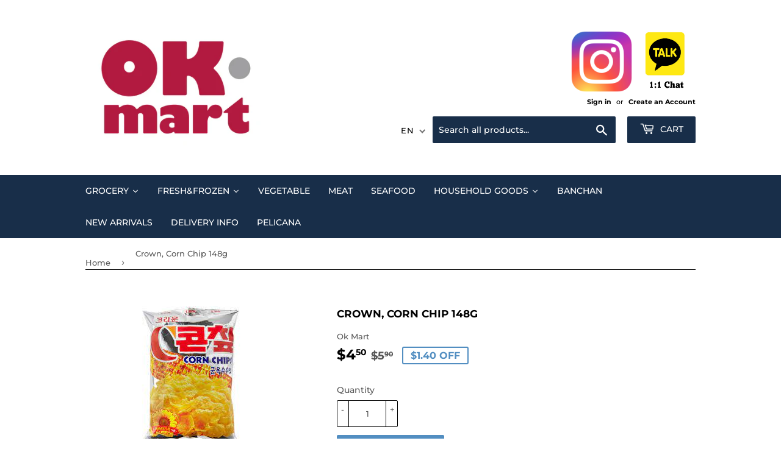

--- FILE ---
content_type: text/html; charset=utf-8
request_url: https://okmart.ca/en/products/%ED%81%AC%EB%9D%BC%EC%9A%B4-%EC%BD%98%EC%B9%A9-70g%EC%9D%98-%EC%82%AC%EB%B3%B8
body_size: 26077
content:
<!doctype html>
<html class="no-touch no-js" lang="en">
<head>
	<!-- Added by AVADA SEO Suite -->
	








	<!-- /Added by AVADA SEO Suite -->
  <script>(function(H){H.className=H.className.replace(/\bno-js\b/,'js')})(document.documentElement)</script>
  
   <meta property="og:url" content="okmart.ca">
    <meta property="og:title" content="OK Mart">
    <meta property="og:type" content="website">
    <meta property="og:image" content="https://cdn.shopify.com/s/files/1/0576/5139/6772/files/Slogan_Variation_1.png?v=1697735342">
    <meta property="og:description" content="Ottawa korean Grocery">
  <div id="qikify-tranzi"></div>
  
  
  
  
  
  <!-- Basic page needs ================================================== -->
  <meta charset="utf-8">
  <meta http-equiv="X-UA-Compatible" content="IE=edge,chrome=1">

  
  <link rel="shortcut icon" href="//okmart.ca/cdn/shop/files/KakaoTalk_20230222_102304159_59f7a14c-6a99-4aef-b544-75ea12986c24_32x32.png?v=1697138180" type="image/png" />
  

  <!-- Title and description ================================================== -->
  <title>
  Crown, Corn Chip 148g &ndash; Ok Mart
  </title>

  
    <meta name="description" content="Crown, Corn Chip 148g">
  

  <!-- Product meta ================================================== -->
  <!-- /snippets/social-meta-tags.liquid -->




<meta property="og:site_name" content="Ok Mart">
<meta property="og:url" content="https://okmart.ca/en/products/%ed%81%ac%eb%9d%bc%ec%9a%b4-%ec%bd%98%ec%b9%a9-70g%ec%9d%98-%ec%82%ac%eb%b3%b8">
<meta property="og:title" content="Crown, Corn Chip 148g">
<meta property="og:type" content="product">
<meta property="og:description" content="Crown, Corn Chip 148g">

  <meta property="og:price:amount" content="4.50">
  <meta property="og:price:currency" content="CAD">

<meta property="og:image" content="http://okmart.ca/cdn/shop/products/download_8_1200x1200.jpg?v=1642021476">
<meta property="og:image:secure_url" content="https://okmart.ca/cdn/shop/products/download_8_1200x1200.jpg?v=1642021476">


<meta name="twitter:card" content="summary_large_image">
<meta name="twitter:title" content="Crown, Corn Chip 148g">
<meta name="twitter:description" content="Crown, Corn Chip 148g">


  <!-- CSS3 variables ================================================== -->
  <style data-shopify>
  :root {
    --color-body-text: #585858;
    --color-body: #fff;
  }
</style>


  <!-- Helpers ================================================== -->
  <link rel="canonical" href="https://okmart.ca/en/products/%ed%81%ac%eb%9d%bc%ec%9a%b4-%ec%bd%98%ec%b9%a9-70g%ec%9d%98-%ec%82%ac%eb%b3%b8">
  <meta name="viewport" content="width=device-width,initial-scale=1">

  <!-- CSS ================================================== -->
  <link href="//okmart.ca/cdn/shop/t/6/assets/theme.scss.css?v=92871662154425333261764189699" rel="stylesheet" type="text/css" media="all" />

  <script>

    var moneyFormat = '${{amount}}';

    var theme = {
      strings:{
        product:{
          unavailable: "Unavailable",
          will_be_in_stock_after:"Will be in stock after [date]",
          only_left:"Only 1 left!",
          unitPrice: "Unit price",
          unitPriceSeparator: "per"
        },
        navigation:{
          more_link: "More"
        },
        map:{
          addressError: "Error looking up that address",
          addressNoResults: "No results for that address",
          addressQueryLimit: "You have exceeded the Google API usage limit. Consider upgrading to a \u003ca href=\"https:\/\/developers.google.com\/maps\/premium\/usage-limits\"\u003ePremium Plan\u003c\/a\u003e.",
          authError: "There was a problem authenticating your Google Maps API Key."
        }
      },
      settings:{
        cartType: "modal"
      }
    };</script>

  <!-- Header hook for plugins ================================================== -->
  <script>window.performance && window.performance.mark && window.performance.mark('shopify.content_for_header.start');</script><meta id="shopify-digital-wallet" name="shopify-digital-wallet" content="/57651396772/digital_wallets/dialog">
<link rel="alternate" hreflang="x-default" href="https://okmart.ca/products/%ED%81%AC%EB%9D%BC%EC%9A%B4-%EC%BD%98%EC%B9%A9-70g%EC%9D%98-%EC%82%AC%EB%B3%B8">
<link rel="alternate" hreflang="ko" href="https://okmart.ca/products/%ED%81%AC%EB%9D%BC%EC%9A%B4-%EC%BD%98%EC%B9%A9-70g%EC%9D%98-%EC%82%AC%EB%B3%B8">
<link rel="alternate" hreflang="en" href="https://okmart.ca/en/products/%ED%81%AC%EB%9D%BC%EC%9A%B4-%EC%BD%98%EC%B9%A9-70g%EC%9D%98-%EC%82%AC%EB%B3%B8">
<link rel="alternate" type="application/json+oembed" href="https://okmart.ca/en/products/%ed%81%ac%eb%9d%bc%ec%9a%b4-%ec%bd%98%ec%b9%a9-70g%ec%9d%98-%ec%82%ac%eb%b3%b8.oembed">
<script async="async" src="/checkouts/internal/preloads.js?locale=en-CA"></script>
<script id="shopify-features" type="application/json">{"accessToken":"d80e761e44487a3b856eb9f88c1d0f13","betas":["rich-media-storefront-analytics"],"domain":"okmart.ca","predictiveSearch":false,"shopId":57651396772,"locale":"en"}</script>
<script>var Shopify = Shopify || {};
Shopify.shop = "oh-kay-mart.myshopify.com";
Shopify.locale = "en";
Shopify.currency = {"active":"CAD","rate":"1.0"};
Shopify.country = "CA";
Shopify.theme = {"name":"Supply","id":128051413156,"schema_name":"Supply","schema_version":"9.5.3","theme_store_id":679,"role":"main"};
Shopify.theme.handle = "null";
Shopify.theme.style = {"id":null,"handle":null};
Shopify.cdnHost = "okmart.ca/cdn";
Shopify.routes = Shopify.routes || {};
Shopify.routes.root = "/en/";</script>
<script type="module">!function(o){(o.Shopify=o.Shopify||{}).modules=!0}(window);</script>
<script>!function(o){function n(){var o=[];function n(){o.push(Array.prototype.slice.apply(arguments))}return n.q=o,n}var t=o.Shopify=o.Shopify||{};t.loadFeatures=n(),t.autoloadFeatures=n()}(window);</script>
<script id="shop-js-analytics" type="application/json">{"pageType":"product"}</script>
<script defer="defer" async type="module" src="//okmart.ca/cdn/shopifycloud/shop-js/modules/v2/client.init-shop-cart-sync_BT-GjEfc.en.esm.js"></script>
<script defer="defer" async type="module" src="//okmart.ca/cdn/shopifycloud/shop-js/modules/v2/chunk.common_D58fp_Oc.esm.js"></script>
<script defer="defer" async type="module" src="//okmart.ca/cdn/shopifycloud/shop-js/modules/v2/chunk.modal_xMitdFEc.esm.js"></script>
<script type="module">
  await import("//okmart.ca/cdn/shopifycloud/shop-js/modules/v2/client.init-shop-cart-sync_BT-GjEfc.en.esm.js");
await import("//okmart.ca/cdn/shopifycloud/shop-js/modules/v2/chunk.common_D58fp_Oc.esm.js");
await import("//okmart.ca/cdn/shopifycloud/shop-js/modules/v2/chunk.modal_xMitdFEc.esm.js");

  window.Shopify.SignInWithShop?.initShopCartSync?.({"fedCMEnabled":true,"windoidEnabled":true});

</script>
<script id="__st">var __st={"a":57651396772,"offset":-18000,"reqid":"738c5fae-dd90-4b80-b270-29888e202650-1769042799","pageurl":"okmart.ca\/en\/products\/%ED%81%AC%EB%9D%BC%EC%9A%B4-%EC%BD%98%EC%B9%A9-70g%EC%9D%98-%EC%82%AC%EB%B3%B8","u":"84ad4ff90233","p":"product","rtyp":"product","rid":7188471677092};</script>
<script>window.ShopifyPaypalV4VisibilityTracking = true;</script>
<script id="captcha-bootstrap">!function(){'use strict';const t='contact',e='account',n='new_comment',o=[[t,t],['blogs',n],['comments',n],[t,'customer']],c=[[e,'customer_login'],[e,'guest_login'],[e,'recover_customer_password'],[e,'create_customer']],r=t=>t.map((([t,e])=>`form[action*='/${t}']:not([data-nocaptcha='true']) input[name='form_type'][value='${e}']`)).join(','),a=t=>()=>t?[...document.querySelectorAll(t)].map((t=>t.form)):[];function s(){const t=[...o],e=r(t);return a(e)}const i='password',u='form_key',d=['recaptcha-v3-token','g-recaptcha-response','h-captcha-response',i],f=()=>{try{return window.sessionStorage}catch{return}},m='__shopify_v',_=t=>t.elements[u];function p(t,e,n=!1){try{const o=window.sessionStorage,c=JSON.parse(o.getItem(e)),{data:r}=function(t){const{data:e,action:n}=t;return t[m]||n?{data:e,action:n}:{data:t,action:n}}(c);for(const[e,n]of Object.entries(r))t.elements[e]&&(t.elements[e].value=n);n&&o.removeItem(e)}catch(o){console.error('form repopulation failed',{error:o})}}const l='form_type',E='cptcha';function T(t){t.dataset[E]=!0}const w=window,h=w.document,L='Shopify',v='ce_forms',y='captcha';let A=!1;((t,e)=>{const n=(g='f06e6c50-85a8-45c8-87d0-21a2b65856fe',I='https://cdn.shopify.com/shopifycloud/storefront-forms-hcaptcha/ce_storefront_forms_captcha_hcaptcha.v1.5.2.iife.js',D={infoText:'Protected by hCaptcha',privacyText:'Privacy',termsText:'Terms'},(t,e,n)=>{const o=w[L][v],c=o.bindForm;if(c)return c(t,g,e,D).then(n);var r;o.q.push([[t,g,e,D],n]),r=I,A||(h.body.append(Object.assign(h.createElement('script'),{id:'captcha-provider',async:!0,src:r})),A=!0)});var g,I,D;w[L]=w[L]||{},w[L][v]=w[L][v]||{},w[L][v].q=[],w[L][y]=w[L][y]||{},w[L][y].protect=function(t,e){n(t,void 0,e),T(t)},Object.freeze(w[L][y]),function(t,e,n,w,h,L){const[v,y,A,g]=function(t,e,n){const i=e?o:[],u=t?c:[],d=[...i,...u],f=r(d),m=r(i),_=r(d.filter((([t,e])=>n.includes(e))));return[a(f),a(m),a(_),s()]}(w,h,L),I=t=>{const e=t.target;return e instanceof HTMLFormElement?e:e&&e.form},D=t=>v().includes(t);t.addEventListener('submit',(t=>{const e=I(t);if(!e)return;const n=D(e)&&!e.dataset.hcaptchaBound&&!e.dataset.recaptchaBound,o=_(e),c=g().includes(e)&&(!o||!o.value);(n||c)&&t.preventDefault(),c&&!n&&(function(t){try{if(!f())return;!function(t){const e=f();if(!e)return;const n=_(t);if(!n)return;const o=n.value;o&&e.removeItem(o)}(t);const e=Array.from(Array(32),(()=>Math.random().toString(36)[2])).join('');!function(t,e){_(t)||t.append(Object.assign(document.createElement('input'),{type:'hidden',name:u})),t.elements[u].value=e}(t,e),function(t,e){const n=f();if(!n)return;const o=[...t.querySelectorAll(`input[type='${i}']`)].map((({name:t})=>t)),c=[...d,...o],r={};for(const[a,s]of new FormData(t).entries())c.includes(a)||(r[a]=s);n.setItem(e,JSON.stringify({[m]:1,action:t.action,data:r}))}(t,e)}catch(e){console.error('failed to persist form',e)}}(e),e.submit())}));const S=(t,e)=>{t&&!t.dataset[E]&&(n(t,e.some((e=>e===t))),T(t))};for(const o of['focusin','change'])t.addEventListener(o,(t=>{const e=I(t);D(e)&&S(e,y())}));const B=e.get('form_key'),M=e.get(l),P=B&&M;t.addEventListener('DOMContentLoaded',(()=>{const t=y();if(P)for(const e of t)e.elements[l].value===M&&p(e,B);[...new Set([...A(),...v().filter((t=>'true'===t.dataset.shopifyCaptcha))])].forEach((e=>S(e,t)))}))}(h,new URLSearchParams(w.location.search),n,t,e,['guest_login'])})(!0,!0)}();</script>
<script integrity="sha256-4kQ18oKyAcykRKYeNunJcIwy7WH5gtpwJnB7kiuLZ1E=" data-source-attribution="shopify.loadfeatures" defer="defer" src="//okmart.ca/cdn/shopifycloud/storefront/assets/storefront/load_feature-a0a9edcb.js" crossorigin="anonymous"></script>
<script data-source-attribution="shopify.dynamic_checkout.dynamic.init">var Shopify=Shopify||{};Shopify.PaymentButton=Shopify.PaymentButton||{isStorefrontPortableWallets:!0,init:function(){window.Shopify.PaymentButton.init=function(){};var t=document.createElement("script");t.src="https://okmart.ca/cdn/shopifycloud/portable-wallets/latest/portable-wallets.en.js",t.type="module",document.head.appendChild(t)}};
</script>
<script data-source-attribution="shopify.dynamic_checkout.buyer_consent">
  function portableWalletsHideBuyerConsent(e){var t=document.getElementById("shopify-buyer-consent"),n=document.getElementById("shopify-subscription-policy-button");t&&n&&(t.classList.add("hidden"),t.setAttribute("aria-hidden","true"),n.removeEventListener("click",e))}function portableWalletsShowBuyerConsent(e){var t=document.getElementById("shopify-buyer-consent"),n=document.getElementById("shopify-subscription-policy-button");t&&n&&(t.classList.remove("hidden"),t.removeAttribute("aria-hidden"),n.addEventListener("click",e))}window.Shopify?.PaymentButton&&(window.Shopify.PaymentButton.hideBuyerConsent=portableWalletsHideBuyerConsent,window.Shopify.PaymentButton.showBuyerConsent=portableWalletsShowBuyerConsent);
</script>
<script data-source-attribution="shopify.dynamic_checkout.cart.bootstrap">document.addEventListener("DOMContentLoaded",(function(){function t(){return document.querySelector("shopify-accelerated-checkout-cart, shopify-accelerated-checkout")}if(t())Shopify.PaymentButton.init();else{new MutationObserver((function(e,n){t()&&(Shopify.PaymentButton.init(),n.disconnect())})).observe(document.body,{childList:!0,subtree:!0})}}));
</script>

<script>window.performance && window.performance.mark && window.performance.mark('shopify.content_for_header.end');</script>
  

  <script src="//okmart.ca/cdn/shop/t/6/assets/jquery-2.2.3.min.js?v=58211863146907186831638628139" type="text/javascript"></script>

  <script src="//okmart.ca/cdn/shop/t/6/assets/lazysizes.min.js?v=8147953233334221341638628140" async="async"></script>
  <script src="//okmart.ca/cdn/shop/t/6/assets/vendor.js?v=106177282645720727331638628142" defer="defer"></script>
  <script src="//okmart.ca/cdn/shop/t/6/assets/theme.js?v=148365384212657022131647189347" defer="defer"></script><!-- "snippets/weglot_hreftags.liquid" was not rendered, the associated app was uninstalled -->
<!-- "snippets/weglot_switcher.liquid" was not rendered, the associated app was uninstalled -->

  










<!-- BEGIN app block: shopify://apps/t-lab-ai-language-translate/blocks/custom_translations/b5b83690-efd4-434d-8c6a-a5cef4019faf --><!-- BEGIN app snippet: custom_translation_scripts --><script>
(()=>{var o=/\([0-9]+?\)$/,M=/\r?\n|\r|\t|\xa0|\u200B|\u200E|&nbsp;| /g,v=/<\/?[a-z][\s\S]*>/i,t=/^(https?:\/\/|\/\/)[^\s/$.?#].[^\s]*$/i,k=/\{\{\s*([a-zA-Z_]\w*)\s*\}\}/g,p=/\{\{\s*([a-zA-Z_]\w*)\s*\}\}/,r=/^(https:)?\/\/cdn\.shopify\.com\/(.+)\.(png|jpe?g|gif|webp|svgz?|bmp|tiff?|ico|avif)/i,e=/^(https:)?\/\/cdn\.shopify\.com/i,a=/\b(?:https?|ftp)?:?\/\/?[^\s\/]+\/[^\s]+\.(?:png|jpe?g|gif|webp|svgz?|bmp|tiff?|ico|avif)\b/i,I=/url\(['"]?(.*?)['"]?\)/,m="__label:",i=document.createElement("textarea"),u={t:["src","data-src","data-source","data-href","data-zoom","data-master","data-bg","base-src"],i:["srcset","data-srcset"],o:["href","data-href"],u:["href","data-href","data-src","data-zoom"]},g=new Set(["img","picture","button","p","a","input"]),h=16.67,s=function(n){return n.nodeType===Node.ELEMENT_NODE},c=function(n){return n.nodeType===Node.TEXT_NODE};function w(n){return r.test(n.trim())||a.test(n.trim())}function b(n){return(n=>(n=n.trim(),t.test(n)))(n)||e.test(n.trim())}var l=function(n){return!n||0===n.trim().length};function j(n){return i.innerHTML=n,i.value}function T(n){return A(j(n))}function A(n){return n.trim().replace(o,"").replace(M,"").trim()}var _=1e3;function D(n){n=n.trim().replace(M,"").replace(/&amp;/g,"&").replace(/&gt;/g,">").replace(/&lt;/g,"<").trim();return n.length>_?N(n):n}function E(n){return n.trim().toLowerCase().replace(/^https:/i,"")}function N(n){for(var t=5381,r=0;r<n.length;r++)t=(t<<5)+t^n.charCodeAt(r);return(t>>>0).toString(36)}function f(n){for(var t=document.createElement("template"),r=(t.innerHTML=n,["SCRIPT","IFRAME","OBJECT","EMBED","LINK","META"]),e=/^(on\w+|srcdoc|style)$/i,a=document.createTreeWalker(t.content,NodeFilter.SHOW_ELEMENT),i=a.nextNode();i;i=a.nextNode()){var o=i;if(r.includes(o.nodeName))o.remove();else for(var u=o.attributes.length-1;0<=u;--u)e.test(o.attributes[u].name)&&o.removeAttribute(o.attributes[u].name)}return t.innerHTML}function d(n,t,r){void 0===r&&(r=20);for(var e=n,a=0;e&&e.parentElement&&a<r;){for(var i=e.parentElement,o=0,u=t;o<u.length;o++)for(var s=u[o],c=0,l=s.l;c<l.length;c++){var f=l[c];switch(f.type){case"class":for(var d=0,v=i.classList;d<v.length;d++){var p=v[d];if(f.value.test(p))return s.label}break;case"id":if(i.id&&f.value.test(i.id))return s.label;break;case"attribute":if(i.hasAttribute(f.name)){if(!f.value)return s.label;var m=i.getAttribute(f.name);if(m&&f.value.test(m))return s.label}}}e=i,a++}return"unknown"}function y(n,t){var r,e,a;"function"==typeof window.fetch&&"AbortController"in window?(r=new AbortController,e=setTimeout(function(){return r.abort()},3e3),fetch(n,{credentials:"same-origin",signal:r.signal}).then(function(n){return clearTimeout(e),n.ok?n.json():Promise.reject(n)}).then(t).catch(console.error)):((a=new XMLHttpRequest).onreadystatechange=function(){4===a.readyState&&200===a.status&&t(JSON.parse(a.responseText))},a.open("GET",n,!0),a.timeout=3e3,a.send())}function O(){var l=/([^\s]+)\.(png|jpe?g|gif|webp|svgz?|bmp|tiff?|ico|avif)$/i,f=/_(\{width\}x*|\{width\}x\{height\}|\d{3,4}x\d{3,4}|\d{3,4}x|x\d{3,4}|pinco|icon|thumb|small|compact|medium|large|grande|original|master)(_crop_\w+)*(@[2-3]x)*(.progressive)*$/i,d=/^(https?|ftp|file):\/\//i;function r(n){var t,r="".concat(n.path).concat(n.v).concat(null!=(r=n.size)?r:"",".").concat(n.p);return n.m&&(r="".concat(n.path).concat(n.m,"/").concat(n.v).concat(null!=(t=n.size)?t:"",".").concat(n.p)),n.host&&(r="".concat(null!=(t=n.protocol)?t:"","//").concat(n.host).concat(r)),n.g&&(r+=n.g),r}return{h:function(n){var t=!0,r=(d.test(n)||n.startsWith("//")||(t=!1,n="https://example.com"+n),t);n.startsWith("//")&&(r=!1,n="https:"+n);try{new URL(n)}catch(n){return null}var e,a,i,o,u,s,n=new URL(n),c=n.pathname.split("/").filter(function(n){return n});return c.length<1||(a=c.pop(),e=null!=(e=c.pop())?e:null,null===(a=a.match(l)))?null:(s=a[1],a=a[2],i=s.match(f),o=s,(u=null)!==i&&(o=s.substring(0,i.index),u=i[0]),s=0<c.length?"/"+c.join("/")+"/":"/",{protocol:r?n.protocol:null,host:t?n.host:null,path:s,g:n.search,m:e,v:o,size:u,p:a,version:n.searchParams.get("v"),width:n.searchParams.get("width")})},T:r,S:function(n){return(n.m?"/".concat(n.m,"/"):"/").concat(n.v,".").concat(n.p)},M:function(n){return(n.m?"/".concat(n.m,"/"):"/").concat(n.v,".").concat(n.p,"?v=").concat(n.version||"0")},k:function(n,t){return r({protocol:t.protocol,host:t.host,path:t.path,g:t.g,m:t.m,v:t.v,size:n.size,p:t.p,version:t.version,width:t.width})}}}var x,S,C={},H={};function q(p,n){var m=new Map,g=new Map,i=new Map,r=new Map,e=new Map,a=new Map,o=new Map,u=function(n){return n.toLowerCase().replace(/[\s\W_]+/g,"")},s=new Set(n.A.map(u)),c=0,l=!1,f=!1,d=O();function v(n,t,r){s.has(u(n))||n&&t&&(r.set(n,t),l=!0)}function t(n,t){if(n&&n.trim()&&0!==m.size){var r=A(n),e=H[r];if(e&&(p.log("dictionary",'Overlapping text: "'.concat(n,'" related to html: "').concat(e,'"')),t)&&(n=>{if(n)for(var t=h(n.outerHTML),r=t._,e=(t.I||(r=0),n.parentElement),a=0;e&&a<5;){var i=h(e.outerHTML),o=i.I,i=i._;if(o){if(p.log("dictionary","Ancestor depth ".concat(a,": overlap score=").concat(i.toFixed(3),", base=").concat(r.toFixed(3))),r<i)return 1;if(i<r&&0<r)return}e=e.parentElement,a++}})(t))p.log("dictionary",'Skipping text translation for "'.concat(n,'" because an ancestor HTML translation exists'));else{e=m.get(r);if(e)return e;var a=n;if(a&&a.trim()&&0!==g.size){for(var i,o,u,s=g.entries(),c=s.next();!c.done;){var l=c.value[0],f=c.value[1],d=a.trim().match(l);if(d&&1<d.length){i=l,o=f,u=d;break}c=s.next()}if(i&&o&&u){var v=u.slice(1),t=o.match(k);if(t&&t.length===v.length)return t.reduce(function(n,t,r){return n.replace(t,v[r])},o)}}}}return null}function h(n){var r,e,a;return!n||!n.trim()||0===i.size?{I:null,_:0}:(r=D(n),a=0,(e=null)!=(n=i.get(r))?{I:n,_:1}:(i.forEach(function(n,t){-1!==t.indexOf(r)&&(t=r.length/t.length,a<t)&&(a=t,e=n)}),{I:e,_:a}))}function w(n){return n&&n.trim()&&0!==i.size&&(n=D(n),null!=(n=i.get(n)))?n:null}function b(n){if(n&&n.trim()&&0!==r.size){var t=E(n),t=r.get(t);if(t)return t;t=d.h(n);if(t){n=d.M(t).toLowerCase(),n=r.get(n);if(n)return n;n=d.S(t).toLowerCase(),t=r.get(n);if(t)return t}}return null}function T(n){return!n||!n.trim()||0===e.size||void 0===(n=e.get(A(n)))?null:n}function y(n){return!n||!n.trim()||0===a.size||void 0===(n=a.get(E(n)))?null:n}function x(n){var t;return!n||!n.trim()||0===o.size?null:null!=(t=o.get(A(n)))?t:(t=D(n),void 0!==(n=o.get(t))?n:null)}function S(){var n={j:m,D:g,N:i,O:r,C:e,H:a,q:o,L:l,R:c,F:C};return JSON.stringify(n,function(n,t){return t instanceof Map?Object.fromEntries(t.entries()):t})}return{J:function(n,t){v(n,t,m)},U:function(n,t){n&&t&&(n=new RegExp("^".concat(n,"$"),"s"),g.set(n,t),l=!0)},$:function(n,t){var r;n!==t&&(v((r=j(r=n).trim().replace(M,"").trim()).length>_?N(r):r,t,i),c=Math.max(c,n.length))},P:function(n,t){v(n,t,r),(n=d.h(n))&&(v(d.M(n).toLowerCase(),t,r),v(d.S(n).toLowerCase(),t,r))},G:function(n,t){v(n.replace("[img-alt]","").replace(M,"").trim(),t,e)},B:function(n,t){v(n,t,a)},W:function(n,t){f=!0,v(n,t,o)},V:function(){return p.log("dictionary","Translation dictionaries: ",S),i.forEach(function(n,r){m.forEach(function(n,t){r!==t&&-1!==r.indexOf(t)&&(C[t]=A(n),H[t]=r)})}),p.log("dictionary","appliedTextTranslations: ",JSON.stringify(C)),p.log("dictionary","overlappingTexts: ",JSON.stringify(H)),{L:l,Z:f,K:t,X:w,Y:b,nn:T,tn:y,rn:x}}}}function z(n,t,r){function f(n,t){t=n.split(t);return 2===t.length?t[1].trim()?t:[t[0]]:[n]}var d=q(r,t);return n.forEach(function(n){if(n){var c,l=n.name,n=n.value;if(l&&n){if("string"==typeof n)try{c=JSON.parse(n)}catch(n){return void r.log("dictionary","Invalid metafield JSON for "+l,function(){return String(n)})}else c=n;c&&Object.keys(c).forEach(function(e){if(e){var n,t,r,a=c[e];if(a)if(e!==a)if(l.includes("judge"))r=T(e),d.W(r,a);else if(e.startsWith("[img-alt]"))d.G(e,a);else if(e.startsWith("[img-src]"))n=E(e.replace("[img-src]","")),d.P(n,a);else if(v.test(e))d.$(e,a);else if(w(e))n=E(e),d.P(n,a);else if(b(e))r=E(e),d.B(r,a);else if("/"===(n=(n=e).trim())[0]&&"/"!==n[1]&&(r=E(e),d.B(r,a),r=T(e),d.J(r,a)),p.test(e))(s=(r=e).match(k))&&0<s.length&&(t=r.replace(/[-\/\\^$*+?.()|[\]]/g,"\\$&"),s.forEach(function(n){t=t.replace(n,"(.*)")}),d.U(t,a));else if(e.startsWith(m))r=a.replace(m,""),s=e.replace(m,""),d.J(T(s),r);else{if("product_tags"===l)for(var i=0,o=["_",":"];i<o.length;i++){var u=(n=>{if(e.includes(n)){var t=f(e,n),r=f(a,n);if(t.length===r.length)return t.forEach(function(n,t){n!==r[t]&&(d.J(T(n),r[t]),d.J(T("".concat(n,":")),"".concat(r[t],":")))}),{value:void 0}}})(o[i]);if("object"==typeof u)return u.value}var s=T(e);s!==a&&d.J(s,a)}}})}}}),d.V()}function L(y,x){var e=[{label:"judge-me",l:[{type:"class",value:/jdgm/i},{type:"id",value:/judge-me/i},{type:"attribute",name:"data-widget-name",value:/review_widget/i}]}],a=O();function S(r,n,e){n.forEach(function(n){var t=r.getAttribute(n);t&&(t=n.includes("href")?e.tn(t):e.K(t))&&r.setAttribute(n,t)})}function M(n,t,r){var e,a=n.getAttribute(t);a&&((e=i(a=E(a.split("&")[0]),r))?n.setAttribute(t,e):(e=r.tn(a))&&n.setAttribute(t,e))}function k(n,t,r){var e=n.getAttribute(t);e&&(e=((n,t)=>{var r=(n=n.split(",").filter(function(n){return null!=n&&""!==n.trim()}).map(function(n){var n=n.trim().split(/\s+/),t=n[0].split("?"),r=t[0],t=t[1],t=t?t.split("&"):[],e=((n,t)=>{for(var r=0;r<n.length;r++)if(t(n[r]))return n[r];return null})(t,function(n){return n.startsWith("v=")}),t=t.filter(function(n){return!n.startsWith("v=")}),n=n[1];return{url:r,version:e,en:t.join("&"),size:n}}))[0].url;if(r=i(r=n[0].version?"".concat(r,"?").concat(n[0].version):r,t)){var e=a.h(r);if(e)return n.map(function(n){var t=n.url,r=a.h(t);return r&&(t=a.k(r,e)),n.en&&(r=t.includes("?")?"&":"?",t="".concat(t).concat(r).concat(n.en)),t=n.size?"".concat(t," ").concat(n.size):t}).join(",")}})(e,r))&&n.setAttribute(t,e)}function i(n,t){var r=a.h(n);return null===r?null:(n=t.Y(n))?null===(n=a.h(n))?null:a.k(r,n):(n=a.S(r),null===(t=t.Y(n))||null===(n=a.h(t))?null:a.k(r,n))}function A(n,t,r){var e,a,i,o;r.an&&(e=n,a=r.on,u.o.forEach(function(n){var t=e.getAttribute(n);if(!t)return!1;!t.startsWith("/")||t.startsWith("//")||t.startsWith(a)||(t="".concat(a).concat(t),e.setAttribute(n,t))})),i=n,r=u.u.slice(),o=t,r.forEach(function(n){var t,r=i.getAttribute(n);r&&(w(r)?(t=o.Y(r))&&i.setAttribute(n,t):(t=o.tn(r))&&i.setAttribute(n,t))})}function _(t,r){var n,e,a,i,o;u.t.forEach(function(n){return M(t,n,r)}),u.i.forEach(function(n){return k(t,n,r)}),e="alt",a=r,(o=(n=t).getAttribute(e))&&((i=a.nn(o))?n.setAttribute(e,i):(i=a.K(o))&&n.setAttribute(e,i))}return{un:function(n){return!(!n||!s(n)||x.sn.includes((n=n).tagName.toLowerCase())||n.classList.contains("tl-switcher-container")||(n=n.parentNode)&&["SCRIPT","STYLE"].includes(n.nodeName.toUpperCase()))},cn:function(n){if(c(n)&&null!=(t=n.textContent)&&t.trim()){if(y.Z)if("judge-me"===d(n,e,5)){var t=y.rn(n.textContent);if(t)return void(n.textContent=j(t))}var r,t=y.K(n.textContent,n.parentElement||void 0);t&&(r=n.textContent.trim().replace(o,"").trim(),n.textContent=j(n.textContent.replace(r,t)))}},ln:function(n){if(!!l(n.textContent)||!n.innerHTML)return!1;if(y.Z&&"judge-me"===d(n,e,5)){var t=y.rn(n.innerHTML);if(t)return n.innerHTML=f(t),!0}t=y.X(n.innerHTML);return!!t&&(n.innerHTML=f(t),!0)},fn:function(n){var t,r,e,a,i,o,u,s,c,l;switch(S(n,["data-label","title"],y),n.tagName.toLowerCase()){case"span":S(n,["data-tooltip"],y);break;case"a":A(n,y,x);break;case"input":c=u=y,(l=(s=o=n).getAttribute("type"))&&("submit"===l||"button"===l)&&(l=s.getAttribute("value"),c=c.K(l))&&s.setAttribute("value",c),S(o,["placeholder"],u);break;case"textarea":S(n,["placeholder"],y);break;case"img":_(n,y);break;case"picture":for(var f=y,d=n.childNodes,v=0;v<d.length;v++){var p=d[v];if(p.tagName)switch(p.tagName.toLowerCase()){case"source":k(p,"data-srcset",f),k(p,"srcset",f);break;case"img":_(p,f)}}break;case"div":s=l=y,(u=o=c=n)&&(o=o.style.backgroundImage||o.getAttribute("data-bg")||"")&&"none"!==o&&(o=o.match(I))&&o[1]&&(o=o[1],s=s.Y(o))&&(u.style.backgroundImage='url("'.concat(s,'")')),a=c,i=l,["src","data-src","data-bg"].forEach(function(n){return M(a,n,i)}),["data-bgset"].forEach(function(n){return k(a,n,i)}),["data-href"].forEach(function(n){return S(a,[n],i)});break;case"button":r=y,(e=(t=n).getAttribute("value"))&&(r=r.K(e))&&t.setAttribute("value",r);break;case"iframe":e=y,(r=(t=n).getAttribute("src"))&&(e=e.tn(r))&&t.setAttribute("src",e);break;case"video":for(var m=n,g=y,h=["src"],w=0;w<h.length;w++){var b=h[w],T=m.getAttribute(b);T&&(T=g.tn(T))&&m.setAttribute(b,T)}}},getImageTranslation:function(n){return i(n,y)}}}function R(s,c,l){r=c.dn,e=new WeakMap;var r,e,a={add:function(n){var t=Date.now()+r;e.set(n,t)},has:function(n){var t=null!=(t=e.get(n))?t:0;return!(Date.now()>=t&&(e.delete(n),1))}},i=[],o=[],f=[],d=[],u=2*h,v=3*h;function p(n){var t,r,e;n&&(n.nodeType===Node.TEXT_NODE&&s.un(n.parentElement)?s.cn(n):s.un(n)&&(n=n,s.fn(n),t=g.has(n.tagName.toLowerCase())||(t=(t=n).getBoundingClientRect(),r=window.innerHeight||document.documentElement.clientHeight,e=window.innerWidth||document.documentElement.clientWidth,r=t.top<=r&&0<=t.top+t.height,e=t.left<=e&&0<=t.left+t.width,r&&e),a.has(n)||(t?i:o).push(n)))}function m(n){if(l.log("messageHandler","Processing element:",n),s.un(n)){var t=s.ln(n);if(a.add(n),!t){var r=n.childNodes;l.log("messageHandler","Child nodes:",r);for(var e=0;e<r.length;e++)p(r[e])}}}requestAnimationFrame(function n(){for(var t=performance.now();0<i.length;){var r=i.shift();if(r&&!a.has(r)&&m(r),performance.now()-t>=v)break}requestAnimationFrame(n)}),requestAnimationFrame(function n(){for(var t=performance.now();0<o.length;){var r=o.shift();if(r&&!a.has(r)&&m(r),performance.now()-t>=u)break}requestAnimationFrame(n)}),c.vn&&requestAnimationFrame(function n(){for(var t=performance.now();0<f.length;){var r=f.shift();if(r&&s.fn(r),performance.now()-t>=u)break}requestAnimationFrame(n)}),c.pn&&requestAnimationFrame(function n(){for(var t=performance.now();0<d.length;){var r=d.shift();if(r&&s.cn(r),performance.now()-t>=u)break}requestAnimationFrame(n)});var n={subtree:!0,childList:!0,attributes:c.vn,characterData:c.pn};new MutationObserver(function(n){l.log("observer","Observer:",n);for(var t=0;t<n.length;t++){var r=n[t];switch(r.type){case"childList":for(var e=r.addedNodes,a=0;a<e.length;a++)p(e[a]);var i=r.target.childNodes;if(i.length<=10)for(var o=0;o<i.length;o++)p(i[o]);break;case"attributes":var u=r.target;s.un(u)&&u&&f.push(u);break;case"characterData":c.pn&&(u=r.target)&&u.nodeType===Node.TEXT_NODE&&d.push(u)}}}).observe(document.documentElement,n)}void 0===window.TranslationLab&&(window.TranslationLab={}),window.TranslationLab.CustomTranslations=(x=(()=>{var a;try{a=window.localStorage.getItem("tlab_debug_mode")||null}catch(n){a=null}return{log:function(n,t){for(var r=[],e=2;e<arguments.length;e++)r[e-2]=arguments[e];!a||"observer"===n&&"all"===a||("all"===a||a===n||"custom"===n&&"custom"===a)&&(n=r.map(function(n){if("function"==typeof n)try{return n()}catch(n){return"Error generating parameter: ".concat(n.message)}return n}),console.log.apply(console,[t].concat(n)))}}})(),S=null,{init:function(n,t){n&&!n.isPrimaryLocale&&n.translationsMetadata&&n.translationsMetadata.length&&(0<(t=((n,t,r,e)=>{function a(n,t){for(var r=[],e=2;e<arguments.length;e++)r[e-2]=arguments[e];for(var a=0,i=r;a<i.length;a++){var o=i[a];if(o&&void 0!==o[n])return o[n]}return t}var i=window.localStorage.getItem("tlab_feature_options"),o=null;if(i)try{o=JSON.parse(i)}catch(n){e.log("dictionary","Invalid tlab_feature_options JSON",String(n))}var r=a("useMessageHandler",!0,o,i=r),u=a("messageHandlerCooldown",2e3,o,i),s=a("localizeUrls",!1,o,i),c=a("processShadowRoot",!1,o,i),l=a("attributesMutations",!1,o,i),f=a("processCharacterData",!1,o,i),d=a("excludedTemplates",[],o,i),o=a("phraseIgnoreList",[],o,i);return e.log("dictionary","useMessageHandler:",r),e.log("dictionary","messageHandlerCooldown:",u),e.log("dictionary","localizeUrls:",s),e.log("dictionary","processShadowRoot:",c),e.log("dictionary","attributesMutations:",l),e.log("dictionary","processCharacterData:",f),e.log("dictionary","excludedTemplates:",d),e.log("dictionary","phraseIgnoreList:",o),{sn:["html","head","meta","script","noscript","style","link","canvas","svg","g","path","ellipse","br","hr"],locale:n,on:t,gn:r,dn:u,an:s,hn:c,vn:l,pn:f,mn:d,A:o}})(n.locale,n.on,t,x)).mn.length&&t.mn.includes(n.template)||(n=z(n.translationsMetadata,t,x),S=L(n,t),n.L&&(t.gn&&R(S,t,x),window.addEventListener("DOMContentLoaded",function(){function e(n){n=/\/products\/(.+?)(\?.+)?$/.exec(n);return n?n[1]:null}var n,t,r,a;(a=document.querySelector(".cbb-frequently-bought-selector-label-name"))&&"true"!==a.getAttribute("translated")&&(n=e(window.location.pathname))&&(t="https://".concat(window.location.host,"/products/").concat(n,".json"),r="https://".concat(window.location.host).concat(window.Shopify.routes.root,"products/").concat(n,".json"),y(t,function(n){a.childNodes.forEach(function(t){t.textContent===n.product.title&&y(r,function(n){t.textContent!==n.product.title&&(t.textContent=n.product.title,a.setAttribute("translated","true"))})})}),document.querySelectorAll('[class*="cbb-frequently-bought-selector-link"]').forEach(function(t){var n,r;"true"!==t.getAttribute("translated")&&(n=t.getAttribute("href"))&&(r=e(n))&&y("https://".concat(window.location.host).concat(window.Shopify.routes.root,"products/").concat(r,".json"),function(n){t.textContent!==n.product.title&&(t.textContent=n.product.title,t.setAttribute("translated","true"))})}))}))))},getImageTranslation:function(n){return x.log("dictionary","translationManager: ",S),S?S.getImageTranslation(n):null}})})();
</script><!-- END app snippet -->

<script>
  (function() {
    var ctx = {
      locale: 'en',
      isPrimaryLocale: false,
      rootUrl: '/en',
      translationsMetadata: [{},{"name":"judge-me-product-review","value":null}],
      template: "product",
    };
    var settings = null;
    TranslationLab.CustomTranslations.init(ctx, settings);
  })()
</script>


<!-- END app block --><link href="https://monorail-edge.shopifysvc.com" rel="dns-prefetch">
<script>(function(){if ("sendBeacon" in navigator && "performance" in window) {try {var session_token_from_headers = performance.getEntriesByType('navigation')[0].serverTiming.find(x => x.name == '_s').description;} catch {var session_token_from_headers = undefined;}var session_cookie_matches = document.cookie.match(/_shopify_s=([^;]*)/);var session_token_from_cookie = session_cookie_matches && session_cookie_matches.length === 2 ? session_cookie_matches[1] : "";var session_token = session_token_from_headers || session_token_from_cookie || "";function handle_abandonment_event(e) {var entries = performance.getEntries().filter(function(entry) {return /monorail-edge.shopifysvc.com/.test(entry.name);});if (!window.abandonment_tracked && entries.length === 0) {window.abandonment_tracked = true;var currentMs = Date.now();var navigation_start = performance.timing.navigationStart;var payload = {shop_id: 57651396772,url: window.location.href,navigation_start,duration: currentMs - navigation_start,session_token,page_type: "product"};window.navigator.sendBeacon("https://monorail-edge.shopifysvc.com/v1/produce", JSON.stringify({schema_id: "online_store_buyer_site_abandonment/1.1",payload: payload,metadata: {event_created_at_ms: currentMs,event_sent_at_ms: currentMs}}));}}window.addEventListener('pagehide', handle_abandonment_event);}}());</script>
<script id="web-pixels-manager-setup">(function e(e,d,r,n,o){if(void 0===o&&(o={}),!Boolean(null===(a=null===(i=window.Shopify)||void 0===i?void 0:i.analytics)||void 0===a?void 0:a.replayQueue)){var i,a;window.Shopify=window.Shopify||{};var t=window.Shopify;t.analytics=t.analytics||{};var s=t.analytics;s.replayQueue=[],s.publish=function(e,d,r){return s.replayQueue.push([e,d,r]),!0};try{self.performance.mark("wpm:start")}catch(e){}var l=function(){var e={modern:/Edge?\/(1{2}[4-9]|1[2-9]\d|[2-9]\d{2}|\d{4,})\.\d+(\.\d+|)|Firefox\/(1{2}[4-9]|1[2-9]\d|[2-9]\d{2}|\d{4,})\.\d+(\.\d+|)|Chrom(ium|e)\/(9{2}|\d{3,})\.\d+(\.\d+|)|(Maci|X1{2}).+ Version\/(15\.\d+|(1[6-9]|[2-9]\d|\d{3,})\.\d+)([,.]\d+|)( \(\w+\)|)( Mobile\/\w+|) Safari\/|Chrome.+OPR\/(9{2}|\d{3,})\.\d+\.\d+|(CPU[ +]OS|iPhone[ +]OS|CPU[ +]iPhone|CPU IPhone OS|CPU iPad OS)[ +]+(15[._]\d+|(1[6-9]|[2-9]\d|\d{3,})[._]\d+)([._]\d+|)|Android:?[ /-](13[3-9]|1[4-9]\d|[2-9]\d{2}|\d{4,})(\.\d+|)(\.\d+|)|Android.+Firefox\/(13[5-9]|1[4-9]\d|[2-9]\d{2}|\d{4,})\.\d+(\.\d+|)|Android.+Chrom(ium|e)\/(13[3-9]|1[4-9]\d|[2-9]\d{2}|\d{4,})\.\d+(\.\d+|)|SamsungBrowser\/([2-9]\d|\d{3,})\.\d+/,legacy:/Edge?\/(1[6-9]|[2-9]\d|\d{3,})\.\d+(\.\d+|)|Firefox\/(5[4-9]|[6-9]\d|\d{3,})\.\d+(\.\d+|)|Chrom(ium|e)\/(5[1-9]|[6-9]\d|\d{3,})\.\d+(\.\d+|)([\d.]+$|.*Safari\/(?![\d.]+ Edge\/[\d.]+$))|(Maci|X1{2}).+ Version\/(10\.\d+|(1[1-9]|[2-9]\d|\d{3,})\.\d+)([,.]\d+|)( \(\w+\)|)( Mobile\/\w+|) Safari\/|Chrome.+OPR\/(3[89]|[4-9]\d|\d{3,})\.\d+\.\d+|(CPU[ +]OS|iPhone[ +]OS|CPU[ +]iPhone|CPU IPhone OS|CPU iPad OS)[ +]+(10[._]\d+|(1[1-9]|[2-9]\d|\d{3,})[._]\d+)([._]\d+|)|Android:?[ /-](13[3-9]|1[4-9]\d|[2-9]\d{2}|\d{4,})(\.\d+|)(\.\d+|)|Mobile Safari.+OPR\/([89]\d|\d{3,})\.\d+\.\d+|Android.+Firefox\/(13[5-9]|1[4-9]\d|[2-9]\d{2}|\d{4,})\.\d+(\.\d+|)|Android.+Chrom(ium|e)\/(13[3-9]|1[4-9]\d|[2-9]\d{2}|\d{4,})\.\d+(\.\d+|)|Android.+(UC? ?Browser|UCWEB|U3)[ /]?(15\.([5-9]|\d{2,})|(1[6-9]|[2-9]\d|\d{3,})\.\d+)\.\d+|SamsungBrowser\/(5\.\d+|([6-9]|\d{2,})\.\d+)|Android.+MQ{2}Browser\/(14(\.(9|\d{2,})|)|(1[5-9]|[2-9]\d|\d{3,})(\.\d+|))(\.\d+|)|K[Aa][Ii]OS\/(3\.\d+|([4-9]|\d{2,})\.\d+)(\.\d+|)/},d=e.modern,r=e.legacy,n=navigator.userAgent;return n.match(d)?"modern":n.match(r)?"legacy":"unknown"}(),u="modern"===l?"modern":"legacy",c=(null!=n?n:{modern:"",legacy:""})[u],f=function(e){return[e.baseUrl,"/wpm","/b",e.hashVersion,"modern"===e.buildTarget?"m":"l",".js"].join("")}({baseUrl:d,hashVersion:r,buildTarget:u}),m=function(e){var d=e.version,r=e.bundleTarget,n=e.surface,o=e.pageUrl,i=e.monorailEndpoint;return{emit:function(e){var a=e.status,t=e.errorMsg,s=(new Date).getTime(),l=JSON.stringify({metadata:{event_sent_at_ms:s},events:[{schema_id:"web_pixels_manager_load/3.1",payload:{version:d,bundle_target:r,page_url:o,status:a,surface:n,error_msg:t},metadata:{event_created_at_ms:s}}]});if(!i)return console&&console.warn&&console.warn("[Web Pixels Manager] No Monorail endpoint provided, skipping logging."),!1;try{return self.navigator.sendBeacon.bind(self.navigator)(i,l)}catch(e){}var u=new XMLHttpRequest;try{return u.open("POST",i,!0),u.setRequestHeader("Content-Type","text/plain"),u.send(l),!0}catch(e){return console&&console.warn&&console.warn("[Web Pixels Manager] Got an unhandled error while logging to Monorail."),!1}}}}({version:r,bundleTarget:l,surface:e.surface,pageUrl:self.location.href,monorailEndpoint:e.monorailEndpoint});try{o.browserTarget=l,function(e){var d=e.src,r=e.async,n=void 0===r||r,o=e.onload,i=e.onerror,a=e.sri,t=e.scriptDataAttributes,s=void 0===t?{}:t,l=document.createElement("script"),u=document.querySelector("head"),c=document.querySelector("body");if(l.async=n,l.src=d,a&&(l.integrity=a,l.crossOrigin="anonymous"),s)for(var f in s)if(Object.prototype.hasOwnProperty.call(s,f))try{l.dataset[f]=s[f]}catch(e){}if(o&&l.addEventListener("load",o),i&&l.addEventListener("error",i),u)u.appendChild(l);else{if(!c)throw new Error("Did not find a head or body element to append the script");c.appendChild(l)}}({src:f,async:!0,onload:function(){if(!function(){var e,d;return Boolean(null===(d=null===(e=window.Shopify)||void 0===e?void 0:e.analytics)||void 0===d?void 0:d.initialized)}()){var d=window.webPixelsManager.init(e)||void 0;if(d){var r=window.Shopify.analytics;r.replayQueue.forEach((function(e){var r=e[0],n=e[1],o=e[2];d.publishCustomEvent(r,n,o)})),r.replayQueue=[],r.publish=d.publishCustomEvent,r.visitor=d.visitor,r.initialized=!0}}},onerror:function(){return m.emit({status:"failed",errorMsg:"".concat(f," has failed to load")})},sri:function(e){var d=/^sha384-[A-Za-z0-9+/=]+$/;return"string"==typeof e&&d.test(e)}(c)?c:"",scriptDataAttributes:o}),m.emit({status:"loading"})}catch(e){m.emit({status:"failed",errorMsg:(null==e?void 0:e.message)||"Unknown error"})}}})({shopId: 57651396772,storefrontBaseUrl: "https://okmart.ca",extensionsBaseUrl: "https://extensions.shopifycdn.com/cdn/shopifycloud/web-pixels-manager",monorailEndpoint: "https://monorail-edge.shopifysvc.com/unstable/produce_batch",surface: "storefront-renderer",enabledBetaFlags: ["2dca8a86"],webPixelsConfigList: [{"id":"shopify-app-pixel","configuration":"{}","eventPayloadVersion":"v1","runtimeContext":"STRICT","scriptVersion":"0450","apiClientId":"shopify-pixel","type":"APP","privacyPurposes":["ANALYTICS","MARKETING"]},{"id":"shopify-custom-pixel","eventPayloadVersion":"v1","runtimeContext":"LAX","scriptVersion":"0450","apiClientId":"shopify-pixel","type":"CUSTOM","privacyPurposes":["ANALYTICS","MARKETING"]}],isMerchantRequest: false,initData: {"shop":{"name":"Ok Mart","paymentSettings":{"currencyCode":"CAD"},"myshopifyDomain":"oh-kay-mart.myshopify.com","countryCode":"CA","storefrontUrl":"https:\/\/okmart.ca\/en"},"customer":null,"cart":null,"checkout":null,"productVariants":[{"price":{"amount":4.5,"currencyCode":"CAD"},"product":{"title":"\u003cp\u003eCrown, Corn Chip 148g\u003c\/p\u003e","vendor":"Ok Mart","id":"7188471677092","untranslatedTitle":"\u003cp\u003eCrown, Corn Chip 148g\u003c\/p\u003e","url":"\/en\/products\/%ED%81%AC%EB%9D%BC%EC%9A%B4-%EC%BD%98%EC%B9%A9-70g%EC%9D%98-%EC%82%AC%EB%B3%B8","type":"Snack"},"id":"41697828307108","image":{"src":"\/\/okmart.ca\/cdn\/shop\/products\/download_8.jpg?v=1642021476"},"sku":"","title":"Default Title","untranslatedTitle":"Default Title"}],"purchasingCompany":null},},"https://okmart.ca/cdn","fcfee988w5aeb613cpc8e4bc33m6693e112",{"modern":"","legacy":""},{"shopId":"57651396772","storefrontBaseUrl":"https:\/\/okmart.ca","extensionBaseUrl":"https:\/\/extensions.shopifycdn.com\/cdn\/shopifycloud\/web-pixels-manager","surface":"storefront-renderer","enabledBetaFlags":"[\"2dca8a86\"]","isMerchantRequest":"false","hashVersion":"fcfee988w5aeb613cpc8e4bc33m6693e112","publish":"custom","events":"[[\"page_viewed\",{}],[\"product_viewed\",{\"productVariant\":{\"price\":{\"amount\":4.5,\"currencyCode\":\"CAD\"},\"product\":{\"title\":\"\u003cp\u003eCrown, Corn Chip 148g\u003c\/p\u003e\",\"vendor\":\"Ok Mart\",\"id\":\"7188471677092\",\"untranslatedTitle\":\"\u003cp\u003eCrown, Corn Chip 148g\u003c\/p\u003e\",\"url\":\"\/en\/products\/%ED%81%AC%EB%9D%BC%EC%9A%B4-%EC%BD%98%EC%B9%A9-70g%EC%9D%98-%EC%82%AC%EB%B3%B8\",\"type\":\"Snack\"},\"id\":\"41697828307108\",\"image\":{\"src\":\"\/\/okmart.ca\/cdn\/shop\/products\/download_8.jpg?v=1642021476\"},\"sku\":\"\",\"title\":\"Default Title\",\"untranslatedTitle\":\"Default Title\"}}]]"});</script><script>
  window.ShopifyAnalytics = window.ShopifyAnalytics || {};
  window.ShopifyAnalytics.meta = window.ShopifyAnalytics.meta || {};
  window.ShopifyAnalytics.meta.currency = 'CAD';
  var meta = {"product":{"id":7188471677092,"gid":"gid:\/\/shopify\/Product\/7188471677092","vendor":"Ok Mart","type":"Snack","handle":"크라운-콘칩-70g의-사본","variants":[{"id":41697828307108,"price":450,"name":"\u003cp\u003eCrown, Corn Chip 148g\u003c\/p\u003e","public_title":null,"sku":""}],"remote":false},"page":{"pageType":"product","resourceType":"product","resourceId":7188471677092,"requestId":"738c5fae-dd90-4b80-b270-29888e202650-1769042799"}};
  for (var attr in meta) {
    window.ShopifyAnalytics.meta[attr] = meta[attr];
  }
</script>
<script class="analytics">
  (function () {
    var customDocumentWrite = function(content) {
      var jquery = null;

      if (window.jQuery) {
        jquery = window.jQuery;
      } else if (window.Checkout && window.Checkout.$) {
        jquery = window.Checkout.$;
      }

      if (jquery) {
        jquery('body').append(content);
      }
    };

    var hasLoggedConversion = function(token) {
      if (token) {
        return document.cookie.indexOf('loggedConversion=' + token) !== -1;
      }
      return false;
    }

    var setCookieIfConversion = function(token) {
      if (token) {
        var twoMonthsFromNow = new Date(Date.now());
        twoMonthsFromNow.setMonth(twoMonthsFromNow.getMonth() + 2);

        document.cookie = 'loggedConversion=' + token + '; expires=' + twoMonthsFromNow;
      }
    }

    var trekkie = window.ShopifyAnalytics.lib = window.trekkie = window.trekkie || [];
    if (trekkie.integrations) {
      return;
    }
    trekkie.methods = [
      'identify',
      'page',
      'ready',
      'track',
      'trackForm',
      'trackLink'
    ];
    trekkie.factory = function(method) {
      return function() {
        var args = Array.prototype.slice.call(arguments);
        args.unshift(method);
        trekkie.push(args);
        return trekkie;
      };
    };
    for (var i = 0; i < trekkie.methods.length; i++) {
      var key = trekkie.methods[i];
      trekkie[key] = trekkie.factory(key);
    }
    trekkie.load = function(config) {
      trekkie.config = config || {};
      trekkie.config.initialDocumentCookie = document.cookie;
      var first = document.getElementsByTagName('script')[0];
      var script = document.createElement('script');
      script.type = 'text/javascript';
      script.onerror = function(e) {
        var scriptFallback = document.createElement('script');
        scriptFallback.type = 'text/javascript';
        scriptFallback.onerror = function(error) {
                var Monorail = {
      produce: function produce(monorailDomain, schemaId, payload) {
        var currentMs = new Date().getTime();
        var event = {
          schema_id: schemaId,
          payload: payload,
          metadata: {
            event_created_at_ms: currentMs,
            event_sent_at_ms: currentMs
          }
        };
        return Monorail.sendRequest("https://" + monorailDomain + "/v1/produce", JSON.stringify(event));
      },
      sendRequest: function sendRequest(endpointUrl, payload) {
        // Try the sendBeacon API
        if (window && window.navigator && typeof window.navigator.sendBeacon === 'function' && typeof window.Blob === 'function' && !Monorail.isIos12()) {
          var blobData = new window.Blob([payload], {
            type: 'text/plain'
          });

          if (window.navigator.sendBeacon(endpointUrl, blobData)) {
            return true;
          } // sendBeacon was not successful

        } // XHR beacon

        var xhr = new XMLHttpRequest();

        try {
          xhr.open('POST', endpointUrl);
          xhr.setRequestHeader('Content-Type', 'text/plain');
          xhr.send(payload);
        } catch (e) {
          console.log(e);
        }

        return false;
      },
      isIos12: function isIos12() {
        return window.navigator.userAgent.lastIndexOf('iPhone; CPU iPhone OS 12_') !== -1 || window.navigator.userAgent.lastIndexOf('iPad; CPU OS 12_') !== -1;
      }
    };
    Monorail.produce('monorail-edge.shopifysvc.com',
      'trekkie_storefront_load_errors/1.1',
      {shop_id: 57651396772,
      theme_id: 128051413156,
      app_name: "storefront",
      context_url: window.location.href,
      source_url: "//okmart.ca/cdn/s/trekkie.storefront.9615f8e10e499e09ff0451d383e936edfcfbbf47.min.js"});

        };
        scriptFallback.async = true;
        scriptFallback.src = '//okmart.ca/cdn/s/trekkie.storefront.9615f8e10e499e09ff0451d383e936edfcfbbf47.min.js';
        first.parentNode.insertBefore(scriptFallback, first);
      };
      script.async = true;
      script.src = '//okmart.ca/cdn/s/trekkie.storefront.9615f8e10e499e09ff0451d383e936edfcfbbf47.min.js';
      first.parentNode.insertBefore(script, first);
    };
    trekkie.load(
      {"Trekkie":{"appName":"storefront","development":false,"defaultAttributes":{"shopId":57651396772,"isMerchantRequest":null,"themeId":128051413156,"themeCityHash":"10863712169577182341","contentLanguage":"en","currency":"CAD","eventMetadataId":"d9d27de6-04d5-4208-a3a3-0ddf852a3890"},"isServerSideCookieWritingEnabled":true,"monorailRegion":"shop_domain","enabledBetaFlags":["65f19447"]},"Session Attribution":{},"S2S":{"facebookCapiEnabled":false,"source":"trekkie-storefront-renderer","apiClientId":580111}}
    );

    var loaded = false;
    trekkie.ready(function() {
      if (loaded) return;
      loaded = true;

      window.ShopifyAnalytics.lib = window.trekkie;

      var originalDocumentWrite = document.write;
      document.write = customDocumentWrite;
      try { window.ShopifyAnalytics.merchantGoogleAnalytics.call(this); } catch(error) {};
      document.write = originalDocumentWrite;

      window.ShopifyAnalytics.lib.page(null,{"pageType":"product","resourceType":"product","resourceId":7188471677092,"requestId":"738c5fae-dd90-4b80-b270-29888e202650-1769042799","shopifyEmitted":true});

      var match = window.location.pathname.match(/checkouts\/(.+)\/(thank_you|post_purchase)/)
      var token = match? match[1]: undefined;
      if (!hasLoggedConversion(token)) {
        setCookieIfConversion(token);
        window.ShopifyAnalytics.lib.track("Viewed Product",{"currency":"CAD","variantId":41697828307108,"productId":7188471677092,"productGid":"gid:\/\/shopify\/Product\/7188471677092","name":"\u003cp\u003eCrown, Corn Chip 148g\u003c\/p\u003e","price":"4.50","sku":"","brand":"Ok Mart","variant":null,"category":"Snack","nonInteraction":true,"remote":false},undefined,undefined,{"shopifyEmitted":true});
      window.ShopifyAnalytics.lib.track("monorail:\/\/trekkie_storefront_viewed_product\/1.1",{"currency":"CAD","variantId":41697828307108,"productId":7188471677092,"productGid":"gid:\/\/shopify\/Product\/7188471677092","name":"\u003cp\u003eCrown, Corn Chip 148g\u003c\/p\u003e","price":"4.50","sku":"","brand":"Ok Mart","variant":null,"category":"Snack","nonInteraction":true,"remote":false,"referer":"https:\/\/okmart.ca\/en\/products\/%ED%81%AC%EB%9D%BC%EC%9A%B4-%EC%BD%98%EC%B9%A9-70g%EC%9D%98-%EC%82%AC%EB%B3%B8"});
      }
    });


        var eventsListenerScript = document.createElement('script');
        eventsListenerScript.async = true;
        eventsListenerScript.src = "//okmart.ca/cdn/shopifycloud/storefront/assets/shop_events_listener-3da45d37.js";
        document.getElementsByTagName('head')[0].appendChild(eventsListenerScript);

})();</script>
<script
  defer
  src="https://okmart.ca/cdn/shopifycloud/perf-kit/shopify-perf-kit-3.0.4.min.js"
  data-application="storefront-renderer"
  data-shop-id="57651396772"
  data-render-region="gcp-us-central1"
  data-page-type="product"
  data-theme-instance-id="128051413156"
  data-theme-name="Supply"
  data-theme-version="9.5.3"
  data-monorail-region="shop_domain"
  data-resource-timing-sampling-rate="10"
  data-shs="true"
  data-shs-beacon="true"
  data-shs-export-with-fetch="true"
  data-shs-logs-sample-rate="1"
  data-shs-beacon-endpoint="https://okmart.ca/api/collect"
></script>
</head>

<body id="crown-corn-chip-148g" class="template-product">

  <div id="shopify-section-header" class="shopify-section header-section"><header class="site-header" role="banner" data-section-id="header" data-section-type="header-section">
  <div class="wrapper">
    
    

    
    
    <div class="grid--full">
      <div class="grid-item large--one-half">
        
          <div class="h1 header-logo" itemscope itemtype="http://schema.org/Organization">
        
          
          

          <a href="/en" itemprop="url">
            <div class="lazyload__image-wrapper no-js header-logo__image" style="max-width:300px;">
              <div style="padding-top:65.61264822134387%;">
                <img class="lazyload js"
                  data-src="//okmart.ca/cdn/shop/files/KakaoTalk_20230207_174651271_1a4d69fd-daa0-4350-8401-1d01a2f6dbbe_{width}x.png?v=1676320352"
                  data-widths="[180, 360, 540, 720, 900, 1080, 1296, 1512, 1728, 2048]"
                  data-aspectratio="1.5240963855421688"
                  data-sizes="auto"
                  alt="Ok Mart"
                  style="width:300px;">
              </div>
            </div>
            <noscript>
              
              <img src="//okmart.ca/cdn/shop/files/KakaoTalk_20230207_174651271_1a4d69fd-daa0-4350-8401-1d01a2f6dbbe_300x.png?v=1676320352"
                srcset="//okmart.ca/cdn/shop/files/KakaoTalk_20230207_174651271_1a4d69fd-daa0-4350-8401-1d01a2f6dbbe_300x.png?v=1676320352 1x, //okmart.ca/cdn/shop/files/KakaoTalk_20230207_174651271_1a4d69fd-daa0-4350-8401-1d01a2f6dbbe_300x@2x.png?v=1676320352 2x"
                alt="Ok Mart"
                itemprop="logo"
                style="max-width:300px;">
            </noscript>
          </a>
          
        
          </div>
        
      </div>

      <div class="grid-item large--one-half text-center large--text-right">
         <a href="https://instagram.com/okmart.ca?igshid=MzRlODBiNWFlZA==" target="_blank"><img src="https://cdn.shopify.com/s/files/1/0576/5139/6772/files/insta.png?v=1697735151" width="100" height="100"></a>        
         <a href="http://pf.kakao.com/_xhPTMs/chat" target="_blank"><img src="https://cdn.shopify.com/s/files/1/0576/5139/6772/files/dd8675f690ca3e2279fdf3466c7040c2.png?v=1643048801" width="100" height="100"></a>
        <br>
        
          <div class="site-header--text-links">
            

            
              <span class="site-header--meta-links medium-down--hide">
                
                  <a href="/en/account/login" id="customer_login_link">Sign in</a>
                  <span class="site-header--spacer">or</span>
                  <a href="/en/account/register" id="customer_register_link">Create an Account</a>
                
              </span>
            
          </div>

          <br class="medium-down--hide">
        

        <link href="//okmart.ca/cdn/shop/t/6/assets/translation-lab-language-dropdown.css?v=702121247888310011642086491" rel="stylesheet" type="text/css" media="all" />

<div class="translation-lab-language-switcher desktop"><form method="post" action="/en/localization" id="localization_form" accept-charset="UTF-8" class="tlab-localization" enctype="multipart/form-data"><input type="hidden" name="form_type" value="localization" /><input type="hidden" name="utf8" value="✓" /><input type="hidden" name="_method" value="put" /><input type="hidden" name="return_to" value="/en/products/%ED%81%AC%EB%9D%BC%EC%9A%B4-%EC%BD%98%EC%B9%A9-70g%EC%9D%98-%EC%82%AC%EB%B3%B8" /><div class="translation-lab-dropdown">
        <span class="language-label language-code">en</span>
    </div>
    <ul class="translation-lab-language-options"><li class="language-option " data-language-code="ko">
            <span class="language-label language-code">ko</span>
        </li><li class="language-option active" data-language-code="en">
            <span class="language-label language-code">en</span>
        </li>
    </ul>
    <input type="hidden" name="locale_code" value="en"></form></div>

<style>@media screen and (max-width: 768px) {}

</style>

<script>
    if (!Array.prototype.find) {
        Object.defineProperty(Array.prototype, 'find', {
            value: function (predicate) {
                if (this == null) {
                    throw TypeError('"this" is null or not defined');
                }

                var o = Object(this);

                var len = o.length >>> 0;

                if (typeof predicate !== 'function') {
                    throw TypeError('predicate must be a function');
                }

                var thisArg = arguments[1];

                var k = 0;

                while (k < len) {
                    var kValue = o[k];
                    if (predicate.call(thisArg, kValue, k, o)) {
                        return kValue;
                    }
                    k++;
                }

                return undefined;
            },
            configurable: true,
            writable: true
        });
    }

    if (typeof window.TranslationLab === 'undefined') {
        window.TranslationLab = {};
    }

    if (typeof TranslationLab.Helpers === 'undefined') {
        TranslationLab.Helpers = {};
    }

    TranslationLab.Helpers.buildRedirectUrl = function (redirectLanguage, currentLocale, shopDomain, useInternationalDomains) {

        if (!redirectLanguage)
            return null;

        if (!currentLocale)
            return null;

        var redirectLocaleLower = redirectLanguage.iso_code.toLowerCase();
        var currentLocaleLower = currentLocale.toLowerCase();

        if (currentLocaleLower === redirectLocaleLower)
            return null;

        var pathnameWithLocale = window.location.pathname;
        var queryString = window.location.search || '';

        var currentLocaleRegEx = new RegExp('^\/' + currentLocaleLower, "ig");
        var pathname = pathnameWithLocale.replace(currentLocaleRegEx, '');

        if (useInternationalDomains)
            return 'https://' + redirectLanguage.domain + pathname + queryString;

        if (redirectLanguage.root_url === '/')
            return 'https://' + shopDomain + pathname + queryString;

        return 'https://' + shopDomain + redirectLanguage.root_url + pathname + queryString;
    }

    if (typeof TranslationLab.Switcher === 'undefined') {
        TranslationLab.Switcher = {};
    }

    TranslationLab.Switcher.configure = function (currentLocale, shopDomain, useInternationalDomains, languageList) {

        function configureDropdown(container) {

            var localStorageKey = 'translation-lab-lang';

            var formSelector = 'form.tlab-localization';
            var dropdownSelector = '.translation-lab-dropdown';
            var languageLabelSelector = 'span.language-label';
            var languageFlagSelector = 'img.language-flag';
            var languageListSelector = 'ul.translation-lab-language-options';
            var inputSelector = 'input[name="locale_code"], input[name="country_code"]';

            var dropdownElement = container.querySelector(dropdownSelector);
            var languageLabelElement = dropdownElement.querySelector(languageLabelSelector);
            var languageFlagElement = dropdownElement.querySelector(languageFlagSelector);
            var languageListElement = container.querySelector(languageListSelector);
            var formInputElement = container.querySelector(inputSelector);

            var isOpen = false;

            if (languageListElement && languageListElement.children) {
                Array.prototype.forEach.call(languageListElement.children, function (li) {
                    li.addEventListener('click', languageChangeHandler(li));
                });
            }

            dropdownElement.addEventListener('click', function (event) {
                event.preventDefault();
                isOpen = !isOpen;
                if (isOpen) {
                    openDropdown();
                } else {
                    closeDropdown();
                }
            });

            container.addEventListener('mouseleave', closeDropdown);

            function languageChangeHandler(element) {
                var languageCode = element.dataset.languageCode;
                var elementText = element.querySelector(languageLabelSelector).innerText;
                var selectedLanguage = languageList.find(function (language) { return language.iso_code.toLowerCase() === languageCode.toLowerCase() });
                return function () {
                    event.preventDefault();
                    closeDropdown();
                    languageLabelElement.textContent = elementText;
                    if (languageFlagElement) {
                        languageFlagElement.src = selectedLanguage.flag;
                    }

                    localStorage.setItem(localStorageKey, selectedLanguage.iso_code);

                    if (useInternationalDomains) {

                        var redirectUrl = TranslationLab.Helpers.buildRedirectUrl(selectedLanguage, currentLocale, shopDomain, useInternationalDomains);
                        redirectUrl && window.location.assign(redirectUrl);

                    } else {

                        var form = container.querySelector(formSelector);
                        formInputElement.value = languageCode;
                        if (form) {
                            form.submit();
                        }
                    }
                }
            }

            function openDropdown() {
                isOpen = true;
                dropdownElement.classList.add('open');
                languageListElement.classList.add('open');
            }

            function closeDropdown() {
                isOpen = false;
                dropdownElement.classList.remove('open');
                languageListElement.classList.remove('open');
            }
        }

        var containers = document.querySelectorAll('.translation-lab-language-switcher');
        if (containers && containers.length) {
            for (var i = 0; i < containers.length; i++) {
                configureDropdown(containers[i]);
            }
        }
    }
</script>

<script>

    (function () {

        var useInternationalDomains = false;

        var shopDomain = window.Shopify && window.Shopify.designMode
            ? 'oh-kay-mart.myshopify.com'
            : 'okmart.ca';

        var currentLocale = 'en';

        var languageListJson = '[{\
"name": "Korean",\
"endonym_name": "한국어",\
"iso_code": "ko",\
"primary": true,\
"flag": "//okmart.ca/cdn/shop/t/6/assets/tlab-flags-ko.png?v=103290361647467418371638629659",\
"domain": null,\
"root_url": "\/"\
},{\
"name": "English",\
"endonym_name": "English",\
"iso_code": "en",\
"primary": false,\
"flag": "//okmart.ca/cdn/shop/t/6/assets/tlab-flags-en.png?v=89440205063567145151638629658",\
"domain": null,\
"root_url": "\/en"\
}]';

        var languageList = JSON.parse(languageListJson);

        TranslationLab.Switcher.configure(currentLocale, shopDomain, useInternationalDomains, languageList);

    })();

</script>

        <form action="/en/search" method="get" class="search-bar" role="search">
  <input type="hidden" name="type" value="product">

  <input type="search" name="q" value="" placeholder="Search all products..." aria-label="Search all products...">
  <button type="submit" class="search-bar--submit icon-fallback-text">
    <span class="icon icon-search" aria-hidden="true"></span>
    <span class="fallback-text">Search</span>
  </button>
</form>


        <a href="/en/cart" class="header-cart-btn cart-toggle">
          <span class="icon icon-cart"></span>
          Cart <span class="cart-count cart-badge--desktop hidden-count">0</span>
        </a>
      </div>
    </div>

  </div>
</header>

<div id="mobileNavBar">
  <div class="display-table-cell">
    <button class="menu-toggle mobileNavBar-link" aria-controls="navBar" aria-expanded="false"><span class="icon icon-hamburger" aria-hidden="true"></span>Menu</button>
  </div>
  <div class="display-table-cell">
    <a href="/en/cart" class="cart-toggle mobileNavBar-link">
      <span class="icon icon-cart"></span>
      Cart <span class="cart-count hidden-count">0</span>
    </a>
  </div>
</div>

<nav class="nav-bar" id="navBar" role="navigation">
  <div class="wrapper">
    <form action="/en/search" method="get" class="search-bar" role="search">
  <input type="hidden" name="type" value="product">

  <input type="search" name="q" value="" placeholder="Search all products..." aria-label="Search all products...">
  <button type="submit" class="search-bar--submit icon-fallback-text">
    <span class="icon icon-search" aria-hidden="true"></span>
    <span class="fallback-text">Search</span>
  </button>
</form>

    <ul class="mobile-nav" id="MobileNav">
  
  
    
      <li>
        <a
          href="/en"
          class="mobile-nav--link"
          data-meganav-type="child"
          >
            Home
        </a>
      </li>
    
  
    
      <li>
        <a
          href="/en/collections/all"
          class="mobile-nav--link"
          data-meganav-type="child"
          >
            Catalog
        </a>
      </li>
    
  

  
    
      <li class="customer-navlink large--hide"><a href="/en/account/login" id="customer_login_link">Sign in</a></li>
      <li class="customer-navlink large--hide"><a href="/en/account/register" id="customer_register_link">Create an Account</a></li>
    
  
</ul>
<link href="//okmart.ca/cdn/shop/t/6/assets/translation-lab-language-dropdown.css?v=702121247888310011642086491" rel="stylesheet" type="text/css" media="all" />

<div class="translation-lab-language-switcher mobile"><form method="post" action="/en/localization" id="localization_form" accept-charset="UTF-8" class="tlab-localization" enctype="multipart/form-data"><input type="hidden" name="form_type" value="localization" /><input type="hidden" name="utf8" value="✓" /><input type="hidden" name="_method" value="put" /><input type="hidden" name="return_to" value="/en/products/%ED%81%AC%EB%9D%BC%EC%9A%B4-%EC%BD%98%EC%B9%A9-70g%EC%9D%98-%EC%82%AC%EB%B3%B8" /><div class="translation-lab-dropdown">
        <span class="language-label language-code">en</span>
    </div>
    <ul class="translation-lab-language-options"><li class="language-option " data-language-code="ko">
            <span class="language-label language-code">ko</span>
        </li><li class="language-option active" data-language-code="en">
            <span class="language-label language-code">en</span>
        </li>
    </ul>
    <input type="hidden" name="locale_code" value="en"></form></div>

<style>@media screen and (max-width: 768px) {}

</style>

<script>
    if (!Array.prototype.find) {
        Object.defineProperty(Array.prototype, 'find', {
            value: function (predicate) {
                if (this == null) {
                    throw TypeError('"this" is null or not defined');
                }

                var o = Object(this);

                var len = o.length >>> 0;

                if (typeof predicate !== 'function') {
                    throw TypeError('predicate must be a function');
                }

                var thisArg = arguments[1];

                var k = 0;

                while (k < len) {
                    var kValue = o[k];
                    if (predicate.call(thisArg, kValue, k, o)) {
                        return kValue;
                    }
                    k++;
                }

                return undefined;
            },
            configurable: true,
            writable: true
        });
    }

    if (typeof window.TranslationLab === 'undefined') {
        window.TranslationLab = {};
    }

    if (typeof TranslationLab.Helpers === 'undefined') {
        TranslationLab.Helpers = {};
    }

    TranslationLab.Helpers.buildRedirectUrl = function (redirectLanguage, currentLocale, shopDomain, useInternationalDomains) {

        if (!redirectLanguage)
            return null;

        if (!currentLocale)
            return null;

        var redirectLocaleLower = redirectLanguage.iso_code.toLowerCase();
        var currentLocaleLower = currentLocale.toLowerCase();

        if (currentLocaleLower === redirectLocaleLower)
            return null;

        var pathnameWithLocale = window.location.pathname;
        var queryString = window.location.search || '';

        var currentLocaleRegEx = new RegExp('^\/' + currentLocaleLower, "ig");
        var pathname = pathnameWithLocale.replace(currentLocaleRegEx, '');

        if (useInternationalDomains)
            return 'https://' + redirectLanguage.domain + pathname + queryString;

        if (redirectLanguage.root_url === '/')
            return 'https://' + shopDomain + pathname + queryString;

        return 'https://' + shopDomain + redirectLanguage.root_url + pathname + queryString;
    }

    if (typeof TranslationLab.Switcher === 'undefined') {
        TranslationLab.Switcher = {};
    }

    TranslationLab.Switcher.configure = function (currentLocale, shopDomain, useInternationalDomains, languageList) {

        function configureDropdown(container) {

            var localStorageKey = 'translation-lab-lang';

            var formSelector = 'form.tlab-localization';
            var dropdownSelector = '.translation-lab-dropdown';
            var languageLabelSelector = 'span.language-label';
            var languageFlagSelector = 'img.language-flag';
            var languageListSelector = 'ul.translation-lab-language-options';
            var inputSelector = 'input[name="locale_code"], input[name="country_code"]';

            var dropdownElement = container.querySelector(dropdownSelector);
            var languageLabelElement = dropdownElement.querySelector(languageLabelSelector);
            var languageFlagElement = dropdownElement.querySelector(languageFlagSelector);
            var languageListElement = container.querySelector(languageListSelector);
            var formInputElement = container.querySelector(inputSelector);

            var isOpen = false;

            if (languageListElement && languageListElement.children) {
                Array.prototype.forEach.call(languageListElement.children, function (li) {
                    li.addEventListener('click', languageChangeHandler(li));
                });
            }

            dropdownElement.addEventListener('click', function (event) {
                event.preventDefault();
                isOpen = !isOpen;
                if (isOpen) {
                    openDropdown();
                } else {
                    closeDropdown();
                }
            });

            container.addEventListener('mouseleave', closeDropdown);

            function languageChangeHandler(element) {
                var languageCode = element.dataset.languageCode;
                var elementText = element.querySelector(languageLabelSelector).innerText;
                var selectedLanguage = languageList.find(function (language) { return language.iso_code.toLowerCase() === languageCode.toLowerCase() });
                return function () {
                    event.preventDefault();
                    closeDropdown();
                    languageLabelElement.textContent = elementText;
                    if (languageFlagElement) {
                        languageFlagElement.src = selectedLanguage.flag;
                    }

                    localStorage.setItem(localStorageKey, selectedLanguage.iso_code);

                    if (useInternationalDomains) {

                        var redirectUrl = TranslationLab.Helpers.buildRedirectUrl(selectedLanguage, currentLocale, shopDomain, useInternationalDomains);
                        redirectUrl && window.location.assign(redirectUrl);

                    } else {

                        var form = container.querySelector(formSelector);
                        formInputElement.value = languageCode;
                        if (form) {
                            form.submit();
                        }
                    }
                }
            }

            function openDropdown() {
                isOpen = true;
                dropdownElement.classList.add('open');
                languageListElement.classList.add('open');
            }

            function closeDropdown() {
                isOpen = false;
                dropdownElement.classList.remove('open');
                languageListElement.classList.remove('open');
            }
        }

        var containers = document.querySelectorAll('.translation-lab-language-switcher');
        if (containers && containers.length) {
            for (var i = 0; i < containers.length; i++) {
                configureDropdown(containers[i]);
            }
        }
    }
</script>

<script>

    (function () {

        var useInternationalDomains = false;

        var shopDomain = window.Shopify && window.Shopify.designMode
            ? 'oh-kay-mart.myshopify.com'
            : 'okmart.ca';

        var currentLocale = 'en';

        var languageListJson = '[{\
"name": "Korean",\
"endonym_name": "한국어",\
"iso_code": "ko",\
"primary": true,\
"flag": "//okmart.ca/cdn/shop/t/6/assets/tlab-flags-ko.png?v=103290361647467418371638629659",\
"domain": null,\
"root_url": "\/"\
},{\
"name": "English",\
"endonym_name": "English",\
"iso_code": "en",\
"primary": false,\
"flag": "//okmart.ca/cdn/shop/t/6/assets/tlab-flags-en.png?v=89440205063567145151638629658",\
"domain": null,\
"root_url": "\/en"\
}]';

        var languageList = JSON.parse(languageListJson);

        TranslationLab.Switcher.configure(currentLocale, shopDomain, useInternationalDomains, languageList);

    })();

</script>

    <ul class="site-nav" id="AccessibleNav">
  
  
    
      <li>
        <a
          href="/en"
          class="site-nav--link"
          data-meganav-type="child"
          >
            Home
        </a>
      </li>
    
  
    
      <li>
        <a
          href="/en/collections/all"
          class="site-nav--link"
          data-meganav-type="child"
          >
            Catalog
        </a>
      </li>
    
  

  
    
      <li class="customer-navlink large--hide"><a href="/en/account/login" id="customer_login_link">Sign in</a></li>
      <li class="customer-navlink large--hide"><a href="/en/account/register" id="customer_register_link">Create an Account</a></li>
    
  
</ul>

  </div>
</nav>




</div>

  <main class="wrapper main-content" role="main">

    

<div id="shopify-section-product-template" class="shopify-section product-template-section"><div id="ProductSection" data-section-id="product-template" data-section-type="product-template" data-zoom-toggle="zoom-in" data-zoom-enabled="true" data-related-enabled="" data-social-sharing="" data-show-compare-at-price="true" data-stock="false" data-incoming-transfer="false" data-ajax-cart-method="modal">





<nav class="breadcrumb" role="navigation" aria-label="breadcrumbs">
  <a href="/en" title="Back to the frontpage" id="breadcrumb-home">Home</a>

  
    <span class="divider" aria-hidden="true">&rsaquo;</span>
    <span class="breadcrumb--truncate"><p>Crown, Corn Chip 148g</p></span>

  
</nav>

<script>
  if(sessionStorage.breadcrumb) {
    theme.breadcrumbs = {};
    theme.breadcrumbs.collection = JSON.parse(sessionStorage.breadcrumb);
    var showCollection = false;var breadcrumbHTML = '<span class="divider" aria-hidden="true">&nbsp;&rsaquo;&nbsp;</span><a href="' + theme.breadcrumbs.collection.link + '" title="' + theme.breadcrumbs.collection.title + '">' + theme.breadcrumbs.collection.title + '</a>';
      var homeBreadcrumb = document.getElementById('breadcrumb-home');
      var productCollections = [{"id":284953739428,"handle":"할인제품","title":"할인제품","updated_at":"2026-01-21T15:27:44-05:00","body_html":"할인제품","published_at":"2022-01-14T12:00:11-05:00","sort_order":"best-selling","template_suffix":"","disjunctive":true,"rules":[{"column":"variant_compare_at_price","relation":"not_equals","condition":"0"}],"published_scope":"web"},{"id":275063636132,"handle":"snack","updated_at":"2026-01-21T15:27:15-05:00","published_at":"2021-07-20T15:04:08-04:00","sort_order":"best-selling","template_suffix":"","published_scope":"web","title":"Snack","body_html":""}];
      if (productCollections) {
        productCollections.forEach(function(collection) {
          if (collection.title === theme.breadcrumbs.collection.title) {
            showCollection = true;
          }
        });
      }
      if(homeBreadcrumb && showCollection) {
        homeBreadcrumb.insertAdjacentHTML('afterend', breadcrumbHTML);
      }}
</script>









<div class="grid" itemscope itemtype="http://schema.org/Product">
  <meta itemprop="url" content="https://okmart.ca/en/products/%ED%81%AC%EB%9D%BC%EC%9A%B4-%EC%BD%98%EC%B9%A9-70g%EC%9D%98-%EC%82%AC%EB%B3%B8">
  <meta itemprop="image" content="//okmart.ca/cdn/shop/products/download_8_grande.jpg?v=1642021476">

  <div class="grid-item large--two-fifths">
    <div class="grid">
      <div class="grid-item large--eleven-twelfths text-center">
        <div class="product-photo-container" id="productPhotoContainer-product-template">
          
          
<div id="productPhotoWrapper-product-template-32766363893924" class="lazyload__image-wrapper" data-image-id="32766363893924" style="max-width: 225px">
              <div class="no-js product__image-wrapper" style="padding-top:100.0%;">
                <img id=""
                  
                  src="//okmart.ca/cdn/shop/products/download_8_300x300.jpg?v=1642021476"
                  
                  class="lazyload no-js lazypreload"
                  data-src="//okmart.ca/cdn/shop/products/download_8_{width}x.jpg?v=1642021476"
                  data-widths="[180, 360, 540, 720, 900, 1080, 1296, 1512, 1728, 2048]"
                  data-aspectratio="1.0"
                  data-sizes="auto"
                  alt="&lt;p&gt;Crown, Corn Chip 148g&lt;/p&gt;"
                   data-zoom="//okmart.ca/cdn/shop/products/download_8_1024x1024@2x.jpg?v=1642021476">
              </div>
            </div>
            
              <noscript>
                <img src="//okmart.ca/cdn/shop/products/download_8_580x.jpg?v=1642021476"
                  srcset="//okmart.ca/cdn/shop/products/download_8_580x.jpg?v=1642021476 1x, //okmart.ca/cdn/shop/products/download_8_580x@2x.jpg?v=1642021476 2x"
                  alt="<p>Crown, Corn Chip 148g</p>" style="opacity:1;">
              </noscript>
            
          
        </div>

        

      </div>
    </div>
  </div>

  <div class="grid-item large--three-fifths">

    <h1 class="h2" itemprop="name"><p>Crown, Corn Chip 148g</p></h1>

    
      <p class="product-meta" itemprop="brand">Ok Mart</p>
    

    <div itemprop="offers" itemscope itemtype="http://schema.org/Offer">

      

      <meta itemprop="priceCurrency" content="CAD">
      <meta itemprop="price" content="4.5">

      <ul class="inline-list product-meta" data-price>
        <li>
          <span id="productPrice-product-template" class="h1">
            





<small aria-hidden="true">$4<sup>50</sup></small>
<span class="visually-hidden">$4.50</span>

          </span>
          <div class="product-price-unit " data-unit-price-container>
  <span class="visually-hidden">Unit price</span><span data-unit-price></span><span aria-hidden="true">/</span><span class="visually-hidden">&nbsp;per&nbsp;</span><span data-unit-price-base-unit><span></span></span>
</div>

        </li>
        
        <li>
          <span id="comparePrice-product-template" class="sale-tag large">
            
            
            





Save $1.40



          </span>
        </li>
        
        
          <li class="product-meta--review">
            <span class="shopify-product-reviews-badge" data-id="7188471677092"></span>
          </li>
        
      </ul><hr id="variantBreak" class="hr--clear hr--small">

      <link itemprop="availability" href="http://schema.org/InStock">

      
<form method="post" action="/en/cart/add" id="addToCartForm-product-template" accept-charset="UTF-8" class="addToCartForm
" enctype="multipart/form-data" data-product-form=""><input type="hidden" name="form_type" value="product" /><input type="hidden" name="utf8" value="✓" />
        

        <select name="id" id="productSelect-product-template" class="product-variants product-variants-product-template"  data-has-only-default-variant >
          
            

              <option  selected="selected"  data-sku="" value="41697828307108">Default Title - $4.50 CAD</option>

            
          
        </select>

        
          <label for="quantity" class="quantity-selector quantity-selector-product-template">Quantity</label>
          <input type="number" id="quantity" name="quantity" value="1" min="1" class="quantity-selector">
        

        

        

        <div class="payment-buttons payment-buttons--small">
          <button type="submit" name="add" id="addToCart-product-template" class="btn btn--add-to-cart">
            <span class="icon icon-cart"></span>
            <span id="addToCartText-product-template">Add to Cart</span>
          </button>

          
        </div>
      <input type="hidden" name="product-id" value="7188471677092" /><input type="hidden" name="section-id" value="product-template" /></form>

      <hr class="">
    </div>

    <div class="product-description rte" itemprop="description">
      <p>Crown, Corn Chip 148g</p>
    </div>

    

  </div>
</div>


  
  




  <hr>
  <h2 class="h1">We Also Recommend</h2>
  <div class="grid-uniform">
    
    
    
      
        
          









<div class="grid-item large--one-fifth medium--one-third small--one-half on-sale">

  <a href="/en/products/bs-bibigo-gyoza-pork" class="product-grid-item">
    <div class="product-grid-image">
      <div class="product-grid-image--centered">
        

        
<div class="lazyload__image-wrapper no-js" style="max-width: 195px">
            <div style="padding-top:100.0%;">
              <img
                class="lazyload no-js"
                data-src="//okmart.ca/cdn/shop/products/BS_BibigoGyozaPork907g_{width}x.jpg?v=1640185477"
                data-widths="[125, 180, 360, 540, 720, 900, 1080, 1296, 1512, 1728, 2048]"
                data-aspectratio="1.0"
                data-sizes="auto"
                alt="비비고 돼지 왕교자만두 907g - Ok Mart"
                >
            </div>
          </div>
          <noscript>
           <img src="//okmart.ca/cdn/shop/products/BS_BibigoGyozaPork907g_580x.jpg?v=1640185477"
             srcset="//okmart.ca/cdn/shop/products/BS_BibigoGyozaPork907g_580x.jpg?v=1640185477 1x, //okmart.ca/cdn/shop/products/BS_BibigoGyozaPork907g_580x@2x.jpg?v=1640185477 2x"
             alt="비비고 돼지 왕교자만두 907g - Ok Mart" style="opacity:1;">
         </noscript>

        
      </div>
    </div>

    <p><span>CJ, Bibigo Gyoza Pork 907g</span></p>

    <div class="product-item--price">
      <span class="h1 medium--left">
        
          <span class="visually-hidden">Sale price</span>
        
        





<small aria-hidden="true">$12<sup>90</sup></small>
<span class="visually-hidden">$12.90</span>

        
        
    
        
        
        
        
          <small>
            <s>
              <span class="visually-hidden">Regular price</span>
              





<small aria-hidden="true">$13<sup>90</sup></small>
<span class="visually-hidden">$13.90</span>

            </s>
          </small>
        
      </span></div>
    
      <div class="sale-tag medium--right has-reviews">
        
        
        





Save $1



      </div>
    

    
      <span class="shopify-product-reviews-badge" data-id="6777988317348"></span>
    
  </a>

</div>

        
      
    
      
        
          









<div class="grid-item large--one-fifth medium--one-third small--one-half on-sale">

  <a href="/en/products/%EC%9D%B4%EC%B2%9C%EC%8C%80-15lb" class="product-grid-item">
    <div class="product-grid-image">
      <div class="product-grid-image--centered">
        

        
<div class="lazyload__image-wrapper no-js" style="max-width: 195px">
            <div style="padding-top:100.0%;">
              <img
                class="lazyload no-js"
                data-src="//okmart.ca/cdn/shop/products/rhee-chun-rice-15lb-ricegrainsnuts-313_{width}x.webp?v=1654696519"
                data-widths="[125, 180, 360, 540, 720, 900, 1080, 1296, 1512, 1728, 2048]"
                data-aspectratio="1.0"
                data-sizes="auto"
                alt="Rhee Chun Fancy Variety Rice 15lb"
                >
            </div>
          </div>
          <noscript>
           <img src="//okmart.ca/cdn/shop/products/rhee-chun-rice-15lb-ricegrainsnuts-313_580x.webp?v=1654696519"
             srcset="//okmart.ca/cdn/shop/products/rhee-chun-rice-15lb-ricegrainsnuts-313_580x.webp?v=1654696519 1x, //okmart.ca/cdn/shop/products/rhee-chun-rice-15lb-ricegrainsnuts-313_580x@2x.webp?v=1654696519 2x"
             alt="Rhee Chun Fancy Variety Rice 15lb" style="opacity:1;">
         </noscript>

        
      </div>
    </div>

    <p>Rhee Chun Fancy Variety Rice 15lb</p>

    <div class="product-item--price">
      <span class="h1 medium--left">
        
          <span class="visually-hidden">Sale price</span>
        
        





<small aria-hidden="true">$21<sup>90</sup></small>
<span class="visually-hidden">$21.90</span>

        
        
    
        
        
        
        
          <small>
            <s>
              <span class="visually-hidden">Regular price</span>
              





<small aria-hidden="true">$27<sup>90</sup></small>
<span class="visually-hidden">$27.90</span>

            </s>
          </small>
        
      </span></div>
    
      <div class="sale-tag medium--right has-reviews">
        
        
        





Save $6



      </div>
    

    
      <span class="shopify-product-reviews-badge" data-id="7331476963492"></span>
    
  </a>

</div>

        
      
    
      
        
          









<div class="grid-item large--one-fifth medium--one-third small--one-half on-sale">

  <a href="/en/products/%EB%8F%99%EC%9B%90-%EB%9D%BC%EC%9D%B4%ED%8A%B8%EC%8A%A4%ED%83%A0%EB%8B%A4%EB%93%9C-%EC%B0%B8%EC%B9%98-bundle-150g-4%EA%B0%9C%EC%9E%85" class="product-grid-item">
    <div class="product-grid-image">
      <div class="product-grid-image--centered">
        

        
<div class="lazyload__image-wrapper no-js" style="max-width: 195px">
            <div style="padding-top:100.0%;">
              <img
                class="lazyload no-js"
                data-src="//okmart.ca/cdn/shop/products/150_e0ffd59e-a932-4bdc-a397-d471bf4c51d9_{width}x.jpg?v=1641941281"
                data-widths="[125, 180, 360, 540, 720, 900, 1080, 1296, 1512, 1728, 2048]"
                data-aspectratio="1.0"
                data-sizes="auto"
                alt="&lt;p&gt;Dongwon Canned Tuna L/S Bundle (150g)&lt;/p&gt;"
                >
            </div>
          </div>
          <noscript>
           <img src="//okmart.ca/cdn/shop/products/150_e0ffd59e-a932-4bdc-a397-d471bf4c51d9_580x.jpg?v=1641941281"
             srcset="//okmart.ca/cdn/shop/products/150_e0ffd59e-a932-4bdc-a397-d471bf4c51d9_580x.jpg?v=1641941281 1x, //okmart.ca/cdn/shop/products/150_e0ffd59e-a932-4bdc-a397-d471bf4c51d9_580x@2x.jpg?v=1641941281 2x"
             alt="<p>Dongwon Canned Tuna L/S Bundle (150g)</p>" style="opacity:1;">
         </noscript>

        
      </div>
    </div>

    <p><p>Dongwon Canned Tuna L/S Bundle (150g)</p></p>

    <div class="product-item--price">
      <span class="h1 medium--left">
        
          <span class="visually-hidden">Sale price</span>
        
        





<small aria-hidden="true">$13<sup>90</sup></small>
<span class="visually-hidden">$13.90</span>

        
        
    
        
        
        
        
          <small>
            <s>
              <span class="visually-hidden">Regular price</span>
              





<small aria-hidden="true">$14<sup>90</sup></small>
<span class="visually-hidden">$14.90</span>

            </s>
          </small>
        
      </span></div>
    
      <div class="sale-tag medium--right has-reviews">
        
        
        





Save $1



      </div>
    

    
      <span class="shopify-product-reviews-badge" data-id="7187614728356"></span>
    
  </a>

</div>

        
      
    
      
        
          









<div class="grid-item large--one-fifth medium--one-third small--one-half on-sale">

  <a href="/en/products/%EB%8F%99%EC%9B%90-%EB%A7%A4%EC%9A%B4%EA%B3%A0%EC%B6%94-%EC%B0%B8%EC%B9%98-150g-4%EA%B0%9C%EB%B2%88%EB%93%A4" class="product-grid-item">
    <div class="product-grid-image">
      <div class="product-grid-image--centered">
        

        
<div class="lazyload__image-wrapper no-js" style="max-width: 195px">
            <div style="padding-top:100.0%;">
              <img
                class="lazyload no-js"
                data-src="//okmart.ca/cdn/shop/products/816f2e340c4377b56c7b821e1cdaf912_{width}x.jpg?v=1641941742"
                data-widths="[125, 180, 360, 540, 720, 900, 1080, 1296, 1512, 1728, 2048]"
                data-aspectratio="1.0"
                data-sizes="auto"
                alt="&lt;p&gt;Dongwon, Canned Tuna with Red Pepper  4/150g&lt;/p&gt;"
                >
            </div>
          </div>
          <noscript>
           <img src="//okmart.ca/cdn/shop/products/816f2e340c4377b56c7b821e1cdaf912_580x.jpg?v=1641941742"
             srcset="//okmart.ca/cdn/shop/products/816f2e340c4377b56c7b821e1cdaf912_580x.jpg?v=1641941742 1x, //okmart.ca/cdn/shop/products/816f2e340c4377b56c7b821e1cdaf912_580x@2x.jpg?v=1641941742 2x"
             alt="<p>Dongwon, Canned Tuna with Red Pepper  4/150g</p>" style="opacity:1;">
         </noscript>

        
      </div>
    </div>

    <p><p>Dongwon, Canned Tuna with Red Pepper  4/150g</p></p>

    <div class="product-item--price">
      <span class="h1 medium--left">
        
          <span class="visually-hidden">Sale price</span>
        
        





<small aria-hidden="true">$13<sup>90</sup></small>
<span class="visually-hidden">$13.90</span>

        
        
    
        
        
        
        
          <small>
            <s>
              <span class="visually-hidden">Regular price</span>
              





<small aria-hidden="true">$14<sup>90</sup></small>
<span class="visually-hidden">$14.90</span>

            </s>
          </small>
        
      </span></div>
    
      <div class="sale-tag medium--right has-reviews">
        
        
        





Save $1



      </div>
    

    
      <span class="shopify-product-reviews-badge" data-id="7187617317028"></span>
    
  </a>

</div>

        
      
    
      
        
          









<div class="grid-item large--one-fifth medium--one-third small--one-half">

  <a href="/en/products/neoguri-mild-multi" class="product-grid-item">
    <div class="product-grid-image">
      <div class="product-grid-image--centered">
        

        
<div class="lazyload__image-wrapper no-js" style="max-width: 195px">
            <div style="padding-top:100.0%;">
              <img
                class="lazyload no-js"
                data-src="//okmart.ca/cdn/shop/products/images_dbeb8c37-c249-45ca-8fa2-a4f5af03e0f5_{width}x.jpg?v=1657561921"
                data-widths="[125, 180, 360, 540, 720, 900, 1080, 1296, 1512, 1728, 2048]"
                data-aspectratio="1.0"
                data-sizes="auto"
                alt="&lt;p&gt;Nongshim, Neoguri Hot Multi&lt;/p&gt;"
                >
            </div>
          </div>
          <noscript>
           <img src="//okmart.ca/cdn/shop/products/images_dbeb8c37-c249-45ca-8fa2-a4f5af03e0f5_580x.jpg?v=1657561921"
             srcset="//okmart.ca/cdn/shop/products/images_dbeb8c37-c249-45ca-8fa2-a4f5af03e0f5_580x.jpg?v=1657561921 1x, //okmart.ca/cdn/shop/products/images_dbeb8c37-c249-45ca-8fa2-a4f5af03e0f5_580x@2x.jpg?v=1657561921 2x"
             alt="<p>Nongshim, Neoguri Hot Multi</p>" style="opacity:1;">
         </noscript>

        
      </div>
    </div>

    <p><p>Nongshim, Neoguri Hot Multi</p></p>

    <div class="product-item--price">
      <span class="h1 medium--left">
        
          <span class="visually-hidden">Regular price</span>
        
        





<small aria-hidden="true">$7<sup>50</sup></small>
<span class="visually-hidden">$7.50</span>

        
        
    
        
        
        
        
      </span></div>
    

    
      <span class="shopify-product-reviews-badge" data-id="6777976717476"></span>
    
  </a>

</div>

        
      
    
      
        
      
    
  </div>





  <hr>
  <div id="shopify-product-reviews" data-id="7188471677092"></div>



  <script type="application/json" id="ProductJson-product-template">
    {"id":7188471677092,"title":"\u003cp\u003eCrown, Corn Chip 148g\u003c\/p\u003e","handle":"크라운-콘칩-70g의-사본","description":"\u003cp\u003eCrown, Corn Chip 148g\u003c\/p\u003e","published_at":"2025-09-05T12:43:35-04:00","created_at":"2022-01-12T16:03:21-05:00","vendor":"Ok Mart","type":"Snack","tags":[],"price":450,"price_min":450,"price_max":450,"available":true,"price_varies":false,"compare_at_price":590,"compare_at_price_min":590,"compare_at_price_max":590,"compare_at_price_varies":false,"variants":[{"id":41697828307108,"title":"Default Title","option1":"Default Title","option2":null,"option3":null,"sku":"","requires_shipping":true,"taxable":true,"featured_image":null,"available":true,"name":"\u003cp\u003eCrown, Corn Chip 148g\u003c\/p\u003e","public_title":null,"options":["Default Title"],"price":450,"weight":1,"compare_at_price":590,"inventory_management":"shopify","barcode":"","requires_selling_plan":false,"selling_plan_allocations":[]}],"images":["\/\/okmart.ca\/cdn\/shop\/products\/download_8.jpg?v=1642021476"],"featured_image":"\/\/okmart.ca\/cdn\/shop\/products\/download_8.jpg?v=1642021476","options":["Title"],"media":[{"alt":null,"id":25141938127012,"position":1,"preview_image":{"aspect_ratio":1.0,"height":225,"width":225,"src":"\/\/okmart.ca\/cdn\/shop\/products\/download_8.jpg?v=1642021476"},"aspect_ratio":1.0,"height":225,"media_type":"image","src":"\/\/okmart.ca\/cdn\/shop\/products\/download_8.jpg?v=1642021476","width":225}],"requires_selling_plan":false,"selling_plan_groups":[],"content":"\u003cp\u003eCrown, Corn Chip 148g\u003c\/p\u003e"}
  </script>
  

</div>




</div>



  </main>

  <div id="shopify-section-footer" class="shopify-section footer-section">

<footer class="site-footer small--text-center" role="contentinfo">
  <div class="wrapper">

    <div class="grid">
 
    

      


    <div class="grid-item small--one-whole one-half">
      
      
        <h3>Get in touch</h3>
      

      

            
              <p>613) 228-1181</p><p> info@okmart.ca</p>
            


        
      </div>
    

      


    <div class="grid-item small--one-whole one-third">
      
      
        <h3>Newsletter</h3>
      

      
          <div class="site-footer__newsletter-subtext">
            
              .
            
          </div>
          <div class="form-vertical">
  <form method="post" action="/en/contact#contact_form" id="contact_form" accept-charset="UTF-8" class="contact-form"><input type="hidden" name="form_type" value="customer" /><input type="hidden" name="utf8" value="✓" />
    
    
      <input type="hidden" name="contact[tags]" value="newsletter">
      <div class="input-group">
        <label for="Email" class="visually-hidden">Email</label>
        <input type="email" value="" placeholder="Email Address" name="contact[email]" id="Email" class="input-group-field" aria-label="Email Address" autocorrect="off" autocapitalize="off">
        <span class="input-group-btn">
          <button type="submit" class="btn-secondary btn--small" name="commit" id="subscribe">Sign Up</button>
        </span>
      </div>
    
  </form>
</div>

        
      </div>
    

  </div>

  

    <div class="grid">
       
    
      
      </div>
      <hr class="hr--small">
      <div class="grid">
      <div class="grid-item">
          <ul class="legal-links inline-list">
              <li>
                &copy; 2026 <a href="/en" title="">Ok Mart</a>
              </li>
              <li>
                Powered by Shopify
              </li>
          </ul>
      </div></div>

  </div>

</footer>




</div>

  

    
  <script id="cartTemplate" type="text/template">
  
    <form action="{{ routes.cart_url }}" method="post" class="cart-form" novalidate>
      <div class="ajaxifyCart--products">
        {{#items}}
        <div class="ajaxifyCart--product">
          <div class="ajaxifyCart--row" data-line="{{line}}">
            <div class="grid">
              <div class="grid-item large--two-thirds">
                <div class="grid">
                  <div class="grid-item one-quarter">
                    <a href="{{url}}" class="ajaxCart--product-image"><img src="{{img}}" alt=""></a>
                  </div>
                  <div class="grid-item three-quarters">
                    <a href="{{url}}" class="h4">{{name}}</a>
                    <p>{{variation}}</p>
                  </div>
                </div>
              </div>
              <div class="grid-item large--one-third">
                <div class="grid">
                  <div class="grid-item one-third">
                    <div class="ajaxifyCart--qty">
                      <input type="text" name="updates[]" class="ajaxifyCart--num" value="{{itemQty}}" min="0" data-line="{{line}}" aria-label="quantity" pattern="[0-9]*">
                      <span class="ajaxifyCart--qty-adjuster ajaxifyCart--add" data-line="{{line}}" data-qty="{{itemAdd}}">+</span>
                      <span class="ajaxifyCart--qty-adjuster ajaxifyCart--minus" data-line="{{line}}" data-qty="{{itemMinus}}">-</span>
                    </div>
                  </div>
                  <div class="grid-item one-third text-center">
                    <p>{{price}}</p>
                  </div>
                  <div class="grid-item one-third text-right">
                    <p>
                      <small><a href="{{ routes.cart_change_url }}?line={{line}}&amp;quantity=0" class="ajaxifyCart--remove" data-line="{{line}}">Remove</a></small>
                    </p>
                  </div>
                </div>
              </div>
            </div>
          </div>
        </div>
        {{/items}}
      </div>
      <div class="ajaxifyCart--row text-right medium-down--text-center">
        <span class="h3">Subtotal {{totalPrice}}</span>
        <input type="submit" class="{{btnClass}}" name="checkout" value="Checkout">
        <input type="submit" class="{{btnClass}}" name="checkout" value="Continue">

        
        
        
      </div>
    </form>
  
  </script>
  <script id="drawerTemplate" type="text/template">
  
    <div id="ajaxifyDrawer" class="ajaxify-drawer">
      <div id="ajaxifyCart" class="ajaxifyCart--content {{wrapperClass}}" data-cart-url="/en/cart" data-cart-change-url="/en/cart/change"></div>
    </div>
    <div class="ajaxifyDrawer-caret"><span></span></div>
  
  </script>
  <script id="modalTemplate" type="text/template">
  
    <div id="ajaxifyModal" class="ajaxify-modal">
      <div id="ajaxifyCart" class="ajaxifyCart--content" data-cart-url="/en/cart" data-cart-change-url="/en/cart/change"></div>
    </div>
  
  </script>
  <script id="ajaxifyQty" type="text/template">
  
    <div class="ajaxifyCart--qty">
      <input type="text" class="ajaxifyCart--num" value="{{itemQty}}" data-id="{{key}}" min="0" data-line="{{line}}" aria-label="quantity" pattern="[0-9]*">
      <span class="ajaxifyCart--qty-adjuster ajaxifyCart--add" data-id="{{key}}" data-line="{{line}}" data-qty="{{itemAdd}}">+</span>
      <span class="ajaxifyCart--qty-adjuster ajaxifyCart--minus" data-id="{{key}}" data-line="{{line}}" data-qty="{{itemMinus}}">-</span>
    </div>
  
  </script>
  <script id="jsQty" type="text/template">
  
    <div class="js-qty">
      <input type="text" class="js--num" value="{{itemQty}}" min="1" data-id="{{key}}" aria-label="quantity" pattern="[0-9]*" name="{{inputName}}" id="{{inputId}}">
      <span class="js--qty-adjuster js--add" data-id="{{key}}" data-qty="{{itemAdd}}">+</span>
      <span class="js--qty-adjuster js--minus" data-id="{{key}}" data-qty="{{itemMinus}}">-</span>
    </div>
  
  </script>


  

  <ul hidden>
    <li id="a11y-refresh-page-message">choosing a selection results in a full page refresh</li>
  </ul>


<div id="shopify-block-AZmJzc3dCWCttcWcwe__qikify-tmenu-1701320513" class="shopify-block shopify-app-block">
<!-- QIKIFY NAVIGATOR START --> <script id="qikify-navigator"> 'use strict'; var shopifyCurrencyFormat = "${{amount}}"; var shopifyLinkLists = [{ id: "main-menu", title: "Main menu", items: ["/en","/en/collections/all",], },{ id: "footer", title: "Footer menu", items: ["/en/search","/en/pages/contact-us",], },{ id: "sidebar-menu", title: "Sidebar Menu", items: ["/en/collections/all","/en/pages/contact-us",], },{ id: "all-products", title: "All products", items: ["/en/collections/all",], },{ id: "customer-account-main-menu", title: "고객 계정 주 메뉴", items: ["/en","https://shopify.com/57651396772/account/orders?locale=en&region_country=CA",], },]; window.shopifyLinkLists = shopifyLinkLists; window.shopifyCurrencyFormat = shopifyCurrencyFormat; </script> <!-- QIKIFY NAVIGATOR END -->

<script id="qikify-smartmenu-config">
  

  _SM = {
    newEntries: null,
    oldEntries: null,
    subscription: null,
    marketId: null,
    translation: null,
    storefrontAccessToken: null,
  };

  
    _SM.newEntries = {};
  

  
    _SM.oldEntries = {"id":166146,"priority":0,"data":{"menu_selector":"navigator","theme_selector":"all","transition":"fade","trigger":"hover","show_indicator":true,"show_mobile_indicator":true,"menu_height":"50","alignment":"center","root_padding":"10","submenu_fullwidth":true,"megamenu":[{"id":"tmenu-menu-524727","setting":{"item_layout":"text","submenu_type":"flyout","submenu_mega_position":"fullwidth","title":"기본 식료품"},"menus":[{"id":"tmenu-menu-844461","setting":{"item_layout":"text","title":"쌀, 잡곡 & 분말","url":{"type":{"id":"collection","icon":["fas","columns"],"name":"Collection"},"collection":{"id":"275063144612","handle":"grain","title":"Grain","image":null}}},"menus":[]},{"id":"tmenu-menu-146745","setting":{"item_layout":"text","title":"라면","url":{"type":{"id":"collection","icon":["fas","columns"],"name":"Collection"},"collection":{"id":"275063111844","handle":"ramen","title":"Ramen","image":null}}},"menus":[]},{"id":"tmenu-menu-488195","setting":{"item_layout":"text","title":"기본식료품","url":{"type":{"id":"collection","icon":["fas","columns"],"name":"Collection"},"collection":{"id":"275721552036","handle":"grocery","title":"Grocery","image":null}}},"menus":[]},{"id":"tmenu-menu-222508","setting":{"item_layout":"text","title":"과자류","url":{"type":{"id":"collection","icon":["fas","columns"],"name":"Collection"},"collection":{"id":"275063636132","handle":"snack","title":"Snack","image":null}}},"menus":[]},{"id":"tmenu-menu-557998","setting":{"item_layout":"text","title":"음료제품","url":{"type":{"id":"collection","icon":["fas","columns"],"name":"Collection"},"collection":{"id":"275063505060","handle":"beverage","title":"Beverage","image":null}}},"menus":[]},{"id":"tmenu-menu-864068","setting":{"item_layout":"text","title":"소스","url":{"type":{"id":"collection","icon":["fas","columns"],"name":"Collection"},"collection":{"id":"275063668900","handle":"sauce","title":"Sauce","image":null}}},"menus":[]},{"id":"tmenu-menu-443775","setting":{"item_layout":"text","title":"차&커피","url":{"type":{"id":"collection","icon":["fas","columns"],"name":"Collection"},"collection":{"id":"275063799972","handle":"tea","title":"Tea","image":null}}},"menus":[]},{"id":"tmenu-menu-788533","setting":{"item_layout":"text","title":"면류","url":{"type":{"id":"collection","icon":["fas","columns"],"name":"Collection"},"collection":{"id":"275063767204","handle":"noodle","title":"Noodle","image":null}}},"menus":[]},{"id":"tmenu-menu-174104","setting":{"item_layout":"text","title":"Mealkit","url":{"type":{"id":"collection","icon":["fas","columns"],"name":"Collection"},"collection":{"id":"580755357860","handle":"밀키트","title":"밀키트","image":null}}},"menus":[]}],"hide_submenu":false},{"id":"tmenu-menu-170593","setting":{"item_layout":"text","submenu_type":"flyout","submenu_mega_position":"fullwidth","title":"냉장&냉동 식품"},"menus":[{"id":"tmenu-menu-881599","setting":{"item_layout":"text","title":"어묵","url":{"type":{"id":"collection","icon":["fas","columns"],"name":"Collection"},"collection":{"id":"283846934692","handle":"어묵","title":"어묵","image":null}}},"menus":[]},{"id":"tmenu-menu-833097","setting":{"item_layout":"text","title":"만두","url":{"type":{"id":"collection","icon":["fas","columns"],"name":"Collection"},"collection":{"id":"283846836388","handle":"만두","title":"만두","image":null}}},"menus":[]},{"id":"tmenu-menu-149398","setting":{"item_layout":"text","title":"떡","url":{"type":{"id":"collection","icon":["fas","columns"],"name":"Collection"},"collection":{"id":"283846967460","handle":"떡","title":"떡","image":null}}},"menus":[]},{"id":"tmenu-menu-353384","setting":{"item_layout":"text","title":"두부","url":{"type":{"id":"collection","icon":["fas","columns"],"name":"Collection"},"collection":{"id":"275064062116","handle":"tofu","title":"Tofu","image":null}}},"menus":[]},{"id":"tmenu-menu-910680","setting":{"item_layout":"text","title":"김치","url":{"type":{"id":"collection","icon":["fas","columns"],"name":"Collection"},"collection":{"id":"275063865508","handle":"kimchi","title":"Kimchi","image":null}}},"menus":[]},{"id":"tmenu-menu-974886","setting":{"item_layout":"text","title":"기타 냉동식품","url":{"type":{"id":"collection","icon":["fas","columns"],"name":"Collection"},"collection":{"id":"275063210148","handle":"frozen","title":"냉동식품","image":null}}},"menus":[]},{"id":"tmenu-menu-987003","setting":{"item_layout":"text","title":"기타 냉장식품","url":{"type":{"id":"collection","icon":["fas","columns"],"name":"Collection"},"collection":{"id":"275064094884","handle":"fresh","title":"냉장식품","image":null}}},"menus":[]}],"hide_submenu":true},{"id":"tmenu-menu-441857","setting":{"item_layout":"text","submenu_type":"flyout","submenu_mega_position":"fullwidth","title":"야채류","url":{"type":{"id":"collection","icon":["fas","columns"],"name":"Collection"},"collection":{"id":"275063996580","handle":"vegetables","title":"Vegetables","image":null}}},"menus":[]},{"id":"tmenu-menu-291744","setting":{"item_layout":"text","submenu_type":"flyout","submenu_mega_position":"fullwidth","title":"고기류","url":{"type":{"id":"collection","icon":["fas","columns"],"name":"Collection"},"collection":{"id":"283782480036","handle":"meat","title":"Meat","image":null}}},"menus":[],"hide_submenu":false},{"id":"tmenu-menu-412170","setting":{"item_layout":"text","submenu_type":"flyout","submenu_mega_position":"fullwidth","title":"해산물","url":{"type":{"id":"collection","icon":["fas","columns"],"name":"Collection"},"collection":{"id":"283782512804","handle":"seafood","title":"Seafood","image":null}}},"menus":[],"hide_submenu":false},{"id":"tmenu-menu-431099","setting":{"item_layout":"text","submenu_type":"flyout","submenu_mega_position":"fullwidth","title":"가정용품","url":{"type":{"id":"collection","icon":["fas","columns"],"name":"Collection"},"collection":{"id":"275063570596","handle":"household-goods","title":"Household Goods","image":null}}},"menus":[{"id":"tmenu-menu-420643","setting":{"item_layout":"text","title":"가정용품","url":{"type":{"id":"collection","icon":["fas","columns"],"name":"Collection"},"collection":{"id":"275063570596","handle":"household-goods","title":"Household Goods","image":null}}},"menus":[]},{"id":"tmenu-menu-874228","setting":{"item_layout":"text","title":"밥솥","url":{"type":{"id":"collection","icon":["fas","columns"],"name":"Collection"},"collection":{"id":"283784118436","handle":"rice-cooker","title":"Rice Cooker","image":null}}},"menus":[]},{"id":"tmenu-menu-492941","setting":{"item_layout":"text","title":"KSEEDZ","url":{"type":{"id":"collection","icon":["fas","columns"],"name":"Collection"},"collection":{"id":"286191157412","handle":"kseedz","title":"KSEEDZ","image":null}}},"menus":[]}],"hide_submenu":false},{"id":"tmenu-menu-154890","setting":{"item_layout":"text","submenu_type":"mega","submenu_mega_position":"fullwidth","title":"반찬","url":{"type":{"id":"collection","icon":["fas","columns"],"name":"Collection"},"page":{"id":84495663268,"title":"Contact Us","handle":"contact-us"},"collection":{"id":"500373029028","handle":"반찬","title":"반찬","image":null}}},"menus":[],"hide_submenu":false},{"id":"tmenu-menu-391716","setting":{"item_layout":"text","submenu_type":"flyout","submenu_mega_position":"fullwidth","title":"금주 신제품","url":{"type":{"id":"collection","icon":["fas","columns"],"name":"Collection"},"collection":{"id":"286177820836","handle":"신제품","title":"신제품","image":null}}},"menus":[],"hide_submenu":false},{"id":"tmenu-menu-247415","setting":{"item_layout":"text","submenu_type":"flyout","submenu_mega_position":"fullwidth","title":"배송안내","url":{"type":{"id":"page","icon":["fas","newspaper"],"name":"Page"},"page":{"id":87752671396,"title":"배송","handle":"배송"}}},"menus":[]},{"id":"tmenu-menu-265643","setting":{"item_layout":"text","submenu_type":"flyout","submenu_mega_position":"fullwidth","title":"Pelicana","url":{"type":{"id":"link","icon":["fas","external-link-square-alt"],"name":"Custom Link"},"link":"https://www.clover.com/online-ordering/pelicana-ottawa"}},"menus":[]}],"navigator":{"id":"main-menu","title":"Main menu","items":["/","/collections/all"]},"mobile_navigator":{"id":"main-menu","title":"Main menu","items":["/","/collections/all"]},"enable_quickview":false,"orientation":"horizontal","disable_lazyload":true,"root_typography":{"fontFamily":"","fontSize":"14","letterSpacing":"0"},"typography":{"fontFamily":"","fontSize":"14","letterSpacing":"0"}},"status":1,"created_at":"2021-11-18 16:47:57","updated_at":"2025-09-16 20:26:31"};
  

  
    _SM.subscription = {"name":"tmenu-free","kind":"subscription"};
  

  
    _SM.marketId = 2418868388;
  

  
    _SM.translation = {};
  

  
    _SM.storefrontAccessToken = 'e9a042bb3a2f3da960be13a13f073fd2';
  
</script>

<script src="https://cdn.shopify.com/extensions/019bdef8-ba7e-7aef-a97f-2db080c5704b/smartmenu-74/assets/smartmenu-v2.js" defer="defer"></script>




  <style id="qikify-tmenu-custom-style"></style>



  <script id="qikify-tmenu-custom-script"></script>




</div><div id="shopify-block-Ad1RyNzJDRDNkSFR2Z__qikify-tranzi-1702368347" class="shopify-block shopify-app-block"><script id="qikify-tranzi-config" type="text/javascript">
  

  window.qtzAvailableList = [];

  
    window.qtzAvailableList.push({
      locale: 'ko',
      endonym_name: '한국어',
      name: 'Korean',
      primary: 'true',
      root_url: '/'
    });
  
    window.qtzAvailableList.push({
      locale: 'en',
      endonym_name: 'English',
      name: 'English',
      primary: 'false',
      root_url: '/en'
    });
  

  window._TZ = {
    entries: null,
  };

  
    window.qTranziTranslateApps = {"en":{"tmenu":{"entry166146":{"megamenu.tmenu-menu-170593.menus.tmenu-menu-353384.setting.title":"Tofu","megamenu.tmenu-menu-170593.setting.title":"Fresh&Frozen","megamenu.tmenu-menu-524727.setting.title":"Grocery","megamenu.tmenu-menu-524727.menus.tmenu-menu-844461.setting.title":"Grain","megamenu.tmenu-menu-524727.menus.tmenu-menu-146745.setting.title":"Instant Noodle","megamenu.tmenu-menu-524727.menus.tmenu-menu-488195.setting.title":"Grocery","megamenu.tmenu-menu-524727.menus.tmenu-menu-222508.setting.title":"Snack","megamenu.tmenu-menu-524727.menus.tmenu-menu-557998.setting.title":"Beverage","megamenu.tmenu-menu-524727.menus.tmenu-menu-864068.setting.title":"Sauce","megamenu.tmenu-menu-524727.menus.tmenu-menu-443775.setting.title":"Tea & Coffee","megamenu.tmenu-menu-524727.menus.tmenu-menu-788533.setting.title":"Noodle","megamenu.tmenu-menu-170593.menus.tmenu-menu-881599.setting.title":"Fish Cake","megamenu.tmenu-menu-170593.menus.tmenu-menu-881599.setting.url.collection.title":"Fish Cake","megamenu.tmenu-menu-170593.menus.tmenu-menu-833097.setting.title":"Dumpling","megamenu.tmenu-menu-170593.menus.tmenu-menu-149398.setting.title":"Rice Cake","megamenu.tmenu-menu-170593.menus.tmenu-menu-910680.setting.title":"Kimchi","megamenu.tmenu-menu-170593.menus.tmenu-menu-974886.setting.title":"Frozen Food","megamenu.tmenu-menu-170593.menus.tmenu-menu-987003.setting.title":"Fresh Food","megamenu.tmenu-menu-412170.setting.title":"SEAFOOD","megamenu.tmenu-menu-291744.setting.title":"MEAT","megamenu.tmenu-menu-441857.setting.title":"VEGETABLE","megamenu.tmenu-menu-431099.setting.title":"HOUSEHOLD GOODS","megamenu.tmenu-menu-431099.menus.tmenu-menu-420643.setting.title":"Household Goods","megamenu.tmenu-menu-431099.menus.tmenu-menu-874228.setting.title":"Rice Cooker","megamenu.tmenu-menu-247415.setting.title":"DELIVERY INFO","megamenu.tmenu-menu-551911.setting.title":"JP GROCERY","megamenu.tmenu-menu-391716.setting.title":"New Arrivals","megamenu.tmenu-menu-154890.setting.title":"Banchan","megamenu.tmenu-menu-524727.menus.tmenu-menu-174104.setting.url.collection.title":"Mealkit","megamenu.tmenu-menu-524727.menus.tmenu-menu-174104.setting.title":"Mealkit"}}}};
  

  
    window._TZ.entries = [{"id":172479,"data":{"languages":[{"language":{"language_code":"en","language_name":"English"},"published":true,"primary":false,"id":276471,"country":{"flag":"https://cdn.qikify.com/common/flags/us.svg","name":"United States of America"}},{"language":{"language_code":"ko","language_name":"한국어"},"published":true,"primary":true,"id":263674,"country":{"flag":"https://cdn.qikify.com/common/flags/kr.svg","name":"Korea (Republic of)"}}],"label_type":"code","label_type_mobile":"code","is_show_flag":false,"flag_type":"rectangle","embed_type":"theme","embed_method":"shortcode","switcher_position":"top-right","switcher_top_position":"0","switcher_bottom_position":"720","switcher_left_position":"0","switcher_right_position":"0","switcher_position_mobile":"top-left","switcher_top_position_mobile":"0","switcher_bottom_position_mobile":"0","switcher_left_position_mobile":"0","switcher_right_position_mobile":"0","switcher_type":"dropdown","trigger_type":"hover","switcher_background_color":"#FFFFFF","switcher_font_color":"#0E0E0E","max_width":60,"currencies":["CAD"],"hide_on_desktop":true,"hide_on_mobile":false,"is_show_flag_mobile":false,"currency_hide_on_desktop":true,"currency_hide_on_mobile":true},"created_at":"2022-01-08 15:13:28","updated_at":"2022-02-07 19:58:29"}];
  
</script>

<script src="https://cdn.shopify.com/extensions/01997484-5950-7ff0-a1dc-aacd7a8a107e/app-extensions-9/assets/tranzi-v2.js" defer="defer"></script>




  <style id="qikify-tranzi-custom-style"></style>



  <script id="qikify-tranzi-custom-script"></script>



</div></body>
</html>
